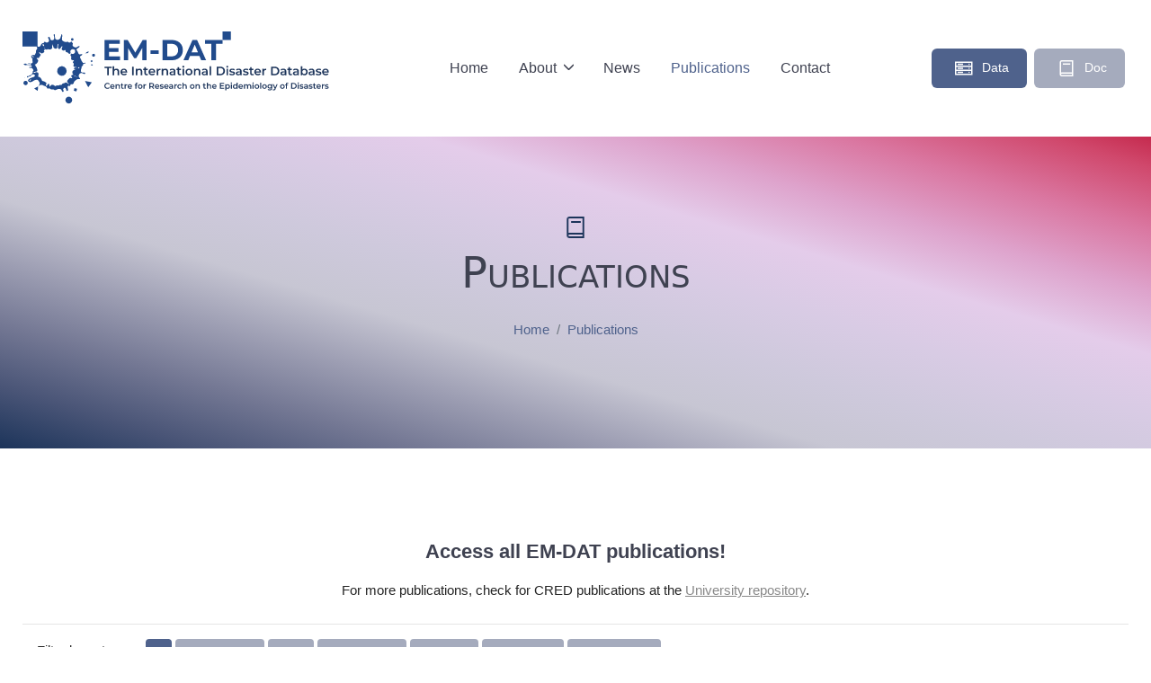

--- FILE ---
content_type: image/svg+xml
request_url: https://www.emdat.be/images/emdat.svg
body_size: 113729
content:
<?xml version="1.0" encoding="UTF-8" standalone="no"?>
<svg
   width="934.20172"
   height="218.29581"
   viewBox="0 0 988.69165 231.02969"
   id="svg8"
   overflow="hidden"
   version="1.1"
   sodipodi:docname="emdat.svg"
   inkscape:version="1.1.1 (3bf5ae0d25, 2021-09-20)"
   xmlns:inkscape="http://www.inkscape.org/namespaces/inkscape"
   xmlns:sodipodi="http://sodipodi.sourceforge.net/DTD/sodipodi-0.dtd"
   xmlns="http://www.w3.org/2000/svg"
   xmlns:svg="http://www.w3.org/2000/svg"
   xmlns:rdf="http://www.w3.org/1999/02/22-rdf-syntax-ns#"
   xmlns:cc="http://creativecommons.org/ns#"
   xmlns:dc="http://purl.org/dc/elements/1.1/">
  <metadata
     id="metadata23">
    <rdf:RDF>
      <cc:Work
         rdf:about="">
        <dc:format>image/svg+xml</dc:format>
        <dc:type
           rdf:resource="http://purl.org/dc/dcmitype/StillImage" />
      </cc:Work>
    </rdf:RDF>
  </metadata>
  <sodipodi:namedview
     id="namedview21"
     pagecolor="#ffffff"
     bordercolor="#666666"
     borderopacity="1.0"
     inkscape:pageshadow="2"
     inkscape:pageopacity="0.0"
     inkscape:pagecheckerboard="0"
     showgrid="false"
     inkscape:zoom="1.28"
     inkscape:cx="510.9375"
     inkscape:cy="286.32813"
     inkscape:window-width="1920"
     inkscape:window-height="1043"
     inkscape:window-x="0"
     inkscape:window-y="0"
     inkscape:window-maximized="1"
     inkscape:current-layer="g868"
     fit-margin-top="0"
     fit-margin-left="0"
     fit-margin-right="0"
     fit-margin-bottom="0">
    <inkscape:grid
       type="xygrid"
       id="grid25567"
       originx="-131.01766"
       originy="-42.116925" />
  </sodipodi:namedview>
  <defs
     id="defs2" />
  <g
     id="layer1"
     transform="translate(664.68269,318.51807)" />
  <text
     id="text827"
     stroke-width="0.264583"
     font-family="arial"
     font-weight="400"
     font-size="10.5833px"
     text-anchor="middle"
     x="709.13953"
     y="386.61938"><tspan
       x="709.13953"
       y="386.61938"
       id="tspan4" /></text>
  <path
     d="M -0.00245405,0 V 47.131214 H 43.963447 c 0.007,0.0035 0.0138,0.0074 0.0209,0.01091 0.0648,0.17802 0.39823,0.639911 0.74132,1.026121 0.343086,0.3862 0.738166,0.969119 0.878626,1.295367 0.14045,0.326247 0.38713,0.897316 0.54831,1.268899 0.16118,0.371591 0.29313,0.903612 0.29313,1.182671 0,0.278877 -0.17525,1.099217 -0.38973,1.822772 -0.29108,0.982996 -0.64176,1.628273 -1.387896,2.554462 -0.54885,0.681549 -0.99817,1.316649 -0.99817,1.411392 0,0.09475 -0.17413,0.28813 -0.38713,0.429327 -0.39619,0.263139 -0.762406,1.445439 -0.765196,2.47156 -7e-4,0.305335 0.059,1.360132 0.13269,2.344239 0.10862,1.450078 0.0742,1.976181 -0.18209,2.775791 -0.42876,1.337926 -0.94581,2.394947 -1.819806,3.718443 -0.55867,0.845877 -1.78982,3.31503 -1.78982,3.589648 0,0.539428 -0.799616,0.662489 -2.998413,0.46152 -2.14772,-0.196339 -3.873519,-0.07605 -4.7738,0.332543 -1.440263,0.653789 -2.362935,1.460245 -2.912725,2.546321 -0.272583,0.538316 -0.56145,0.978742 -0.641947,0.978742 -0.08049,0 -0.146377,0.39009 -0.146377,0.866788 0,0.969489 0.578474,2.76672 1.216165,3.778951 0.402118,0.638435 1.982652,2.067592 2.762463,2.497843 0.203558,0.11233 0.447272,0.420434 0.541463,0.684691 0.143601,0.402678 0.06144,0.645644 -0.508893,1.504664 -0.60179,0.906393 -0.680254,1.157685 -0.680624,2.183622 -3.7e-4,0.758344 0.121209,1.41565 0.3516,1.899748 0.854942,1.796296 0.944508,2.151232 0.943027,3.753777 -7.69e-4,1.068875 -0.09438,1.791682 -0.277579,2.142912 -0.152113,0.291649 -0.276469,0.61346 -0.276469,0.715239 0,0.339381 -1.516134,1.576822 -2.38329,1.94526 -1.837201,0.780923 -2.756172,1.034083 -4.027852,1.108473 -0.922302,0.0542 -1.593672,-0.0154 -2.22063,-0.22948 -2.285954,-0.781095 -4.187924,-0.708559 -5.022326,0.19117 -0.358262,0.38638 -0.42562,0.57755 -0.28313,0.80609 0.102889,0.1647 0.38713,0.40267 0.631585,0.52832 0.597719,0.30756 2.491733,0.27999 3.405336,-0.0491 0.865305,-0.3118 2.849068,-0.35252 3.834471,-0.0788 0.378618,0.1051 0.815712,0.37306 0.971526,0.59531 0.155629,0.22224 0.282946,0.78702 0.282946,1.25522 0,0.81978 -0.0298,0.86604 -0.806644,1.25409 -0.443757,0.22169 -1.058685,0.40304 -1.366613,0.40304 -0.524438,0 -1.210243,-0.17172 -3.471583,-0.86992 -0.84199,-0.26001 -1.006131,-0.25871 -1.810741,0.0144 -1.317943,0.44747 -1.952118,0.369 -2.907359,-0.35899 -0.458004,-0.34901 -1.011866,-0.71282 -1.23097,-0.80887 -0.219285,-0.0959 -0.453007,-0.26278 -0.519811,-0.37085 -0.0668,-0.10807 -0.434873,-0.19652 -0.817562,-0.19652 -0.517776,0 -0.802388,-0.12232 -1.111795,-0.47818 -0.228724,-0.26313 -0.888992,-0.69339 -1.467375,-0.95635 -0.775777,-0.35252 -1.367296,-0.47947 -2.2546051,-0.48502 -1.210021,-0.007 -2.574708,0.38843 -3.160344,0.91619 -0.16068,0.14472 -0.415146,0.26314 -0.56528,0.26314 -0.150133,0 -0.551862,0.28794 -0.893098,0.6401 -0.522126,0.5387 -0.583008,0.68526 -0.383837,0.92526 0.130166,0.15675 0.400584,0.28518 0.60107,0.28518 0.200485,0 0.576122,0.16654 0.834899,0.3701 0.258778,0.20355 0.615966,0.37011 0.793339,0.37011 0.177373,0 0.418292,0.11547 0.535634,0.25703 0.11736,0.14138 0.398308,0.30145 0.6242,0.35531 0.225875,0.0538 0.743671,0.22576 1.150787,0.38231 1.1127751,0.42766 2.3260341,0.36826 3.6992161,-0.18153 0.662675,-0.26519 1.204693,-0.55665 1.204693,-0.64769 0,-0.0908 0.330319,-0.16543 0.734103,-0.16543 0.693762,0 1.016309,0.10417 2.92568,0.94616 0.61789,0.27259 1.235595,0.3492 2.815943,0.3492 1.522983,0 2.187507,0.0779 2.683633,0.3144 0.563299,0.26871 0.780551,0.28221 1.489486,0.0925 1.167867,-0.31236 2.431035,-0.2748 3.48639,0.10382 0.678958,0.24353 0.989661,0.48428 1.249104,0.96783 0.189863,0.354 0.343643,0.85328 0.342162,1.1092 -0.0048,0.80479 -0.465777,1.83942 -1.122158,2.51782 -0.632879,0.65398 -0.632879,0.65379 -2.205826,0.55943 -0.865121,-0.0518 -1.989314,-0.14362 -2.498209,-0.20413 -0.738728,-0.0879 -1.046471,-0.0344 -1.526682,0.26518 -0.820893,0.51222 -0.824965,1.25207 -0.01054,1.92677 0.576994,0.478 0.652309,0.48946 3.192155,0.49021 2.281513,6.9e-4 2.726379,0.0527 3.619072,0.42136 1.309432,0.54071 1.978581,0.97522 2.754505,1.78908 0.80831,0.84791 2.544288,3.37518 2.894962,4.21475 0.327728,0.78426 0.344752,1.88644 0.03516,2.28133 -0.123985,0.15805 -0.628253,0.56257 -1.120492,0.8988 -0.894914,0.61142 -0.895099,0.61161 -0.800908,1.56314 0.05181,0.52352 0.153039,1.23042 0.22484,1.57128 0.07458,0.35364 0.03367,0.94895 -0.09512,1.3879 -0.347713,1.18527 -1.540561,3.53524 -2.119405,4.17478 -0.161182,0.17802 -0.293125,0.39343 -0.293125,0.47856 0,0.21058 -2.928825,3.05743 -3.61352,3.51248 -0.801461,0.5322 -2.510791,1.20597 -3.063172,1.20671 -0.68747,0.002 -2.140318,0.78703 -3.020429,1.63366 -0.417107,0.40119 -0.940067,0.82235 -1.162498,0.93618 -0.511301,0.26165 -1.216166,0.26314 -2.079991,0.004 -1.295923,-0.38824 -2.975829,0.45781 -3.282091,1.65288 -0.137308,0.53555 0.408596,1.61829 1.061092,2.1046 0.469848,0.34994 0.488909,0.34957 1.442113,-0.0128 0.636581,-0.24186 1.406954,-0.7824 2.257085,-1.58443 1.290741,-1.21745 1.290557,-1.21726 2.500431,-1.21726 1.366427,0 2.803728,-0.29923 3.239159,-0.67416 0.160625,-0.13822 0.3751,-0.25111 0.476694,-0.25111 0.149708,0 1.298884,-1.15898 3.266362,-3.293 0.531285,-0.57645 1.855151,-1.51837 2.135321,-1.51985 0.168397,-6.8e-4 0.555897,-0.16635 0.861233,-0.36861 0.483728,-0.32033 0.871412,-0.3677 3.01099,-0.369 2.331105,-0.002 2.492842,0.0229 3.177347,0.47596 0.79517,0.5261 1.676396,1.67342 1.676396,2.18194 0,0.17932 0.0903,0.49466 0.20059,0.7008 0.14786,0.2761 0.13564,0.59679 -0.0463,1.21986 -0.17284,0.59199 -0.563676,1.16788 -1.304436,1.92141 -0.5818,0.59162 -1.289624,1.13344 -1.572939,1.20376 -0.283315,0.0705 -0.788324,0.28109 -1.122158,0.46783 -0.33402,0.1867 -0.810344,0.33974 -1.058684,0.33974 -0.248341,0 -0.747984,0.16654 -1.110315,0.37011 -0.362518,0.20356 -0.926928,0.37232 -1.254472,0.37583 -0.327727,0.004 -0.75779,0.12825 -0.955241,0.27759 -0.197635,0.14952 -0.559599,0.27184 -0.804237,0.27184 -0.244825,0 -0.666005,0.11455 -0.936181,0.25481 -0.868266,0.4506 -2.522081,1.04056 -2.917723,1.04056 -0.21133,0 -0.535171,0.16654 -0.719298,0.37011 -0.184313,0.20355 -0.467628,0.37194 -0.62992,0.37397 -0.162475,0.003 -0.503528,0.16712 -0.757974,0.36623 -0.254449,0.19893 -0.566077,0.36364 -0.692837,0.36567 -0.292198,0.006 -3.047815,2.09386 -3.973633,3.01155 -0.38491,0.38156 -0.700053,0.84735 -0.700053,1.03518 0,0.18763 -0.166547,0.49224 -0.370105,0.67655 -0.315701,0.28571 -0.370106,0.56995 -0.370106,1.93472 0,1.59978 0,1.59978 0.981334,2.61275 0.664338,0.68599 1.246883,1.09682 1.804262,1.27298 0.452639,0.14304 0.906202,0.31681 1.007981,0.38639 0.10178,0.0694 0.661008,0.27332 1.242998,0.45283 0.734659,0.22667 1.35699,0.29293 2.035947,0.21688 1.916959,-0.21466 3.218065,-0.56331 4.678313,-1.25372 0.407115,-0.19264 0.806088,-0.34995 0.886586,-0.34958 0.152854,5.5e-4 1.265944,-0.74317 1.426569,-0.95321 0.05089,-0.0665 0.633804,-0.40192 1.295368,-0.74556 0.661562,-0.34347 1.535935,-0.83885 1.94305,-1.10089 0.407117,-0.26203 0.920082,-0.53388 1.139924,-0.60365 0.219843,-0.0695 0.500754,-0.24814 0.624184,-0.39674 0.12343,-0.14879 0.38823,-0.27037 0.58883,-0.27037 0.20042,0 0.57644,-0.16653 0.83515,-0.37009 0.25888,-0.20357 0.604746,-0.3716 0.769266,-0.37307 0.16432,-0.002 0.67358,-0.13934 1.13158,-0.30645 1.256326,-0.45838 2.677896,-0.66157 4.626312,-0.66137 2.125886,1.7e-4 2.993966,0.15396 3.493246,0.61898 0.20763,0.19339 0.46652,0.3518 0.57495,0.3518 0.10863,0 0.28258,0.18727 0.38713,0.41637 0.43247,0.94765 2.39811,3.90422 3.17384,4.77416 0.63215,0.70875 0.88327,1.22339 0.88327,1.81 0,0.29387 0.1645,0.67804 0.3701,0.8642 0.32828,0.29701 0.36956,0.56681 0.36603,2.38792 -0.003,1.75262 -0.0572,2.12107 -0.36603,2.51597 -0.19911,0.25444 -0.36363,0.63676 -0.36585,0.85012 -0.002,0.21318 -0.17081,0.53851 -0.37436,0.72283 -0.20356,0.18412 -0.37011,0.40766 -0.37011,0.49686 0,0.0892 -0.33308,0.46818 -0.74022,0.84254 -0.89805,0.8257 -0.99169,1.5165 -0.25869,1.90863 0.41525,0.22243 0.51038,0.2204 0.69394,-0.0149 0.11696,-0.14989 0.46227,-0.39453 0.7676,-0.54349 0.30534,-0.14897 0.80166,-0.44043 1.10273,-0.64769 0.30109,-0.20727 0.92564,-0.57607 1.3879,-0.81979 0.72855,-0.38416 1.16065,-0.45411 3.24601,-0.52517 1.93954,-0.0659 2.56706,-0.022 3.23843,0.22705 0.458,0.16989 1.04091,0.35587 1.29537,0.41304 0.25444,0.0573 0.75409,0.3307 1.11032,0.60771 0.35622,0.27685 0.85586,0.56646 1.11031,0.64288 0.25445,0.0766 0.58754,0.24038 0.74021,0.364 0.45264,0.36677 3.18995,1.21191 3.92516,1.21191 0.94524,0 2.32001,0.81978 4.40222,2.6257 2.13273,1.84979 2.03558,1.72414 2.03558,2.63478 0,0.9656 0.36233,1.48653 1.62864,2.34387 0.65453,0.44229 0.98856,0.53851 1.88162,0.53851 0.67452,0 1.41233,-0.14064 1.94879,-0.37011 0.49614,-0.21281 1.27465,-0.37065 1.83038,-0.37065 0.72522,0 1.27001,0.15229 2.18121,0.61123 0.66786,0.33493 1.46765,0.81422 1.77706,1.06404 1.16379,0.93637 1.41953,1.10107 1.72118,1.10107 0.17043,0 0.41155,0.12213 0.53591,0.27203 0.38954,0.47002 1.40807,0.51999 3.77823,0.18875 2.17678,-0.30349 2.34074,-0.30349 3.28358,0.004 0.54571,0.17765 1.11698,0.42932 1.26964,0.55885 0.15267,0.12955 0.79592,0.49781 1.42917,0.81794 0.633237,0.32014 1.200057,0.66064 1.259827,0.75872 0.19302,0.31089 2.07148,0.1943 2.90421,-0.1832 0.43524,-0.19616 1.17139,-0.52925 1.63605,-0.7402 0.46467,-0.20912 0.98039,-0.38122 1.14585,-0.38122 0.16543,0 0.3453,-0.0739 0.40007,-0.161 0.0957,-0.15544 1.25761,-0.74206 2.77135,-1.39714 0.63454,-0.27573 1.42544,-0.47744 3.0726,-0.78462 0.25446,-0.0481 1.092,-0.13325 1.86107,-0.18876 1.0796,-0.0797 1.74172,-0.0149 2.90698,0.28684 0.82977,0.21651 1.90789,0.64397 2.3955,0.95302 0.85328,0.53851 2.64423,2.58889 2.64423,3.02746 0,0.11658 0.16653,0.52184 0.37009,0.90305 0.20356,0.37935 0.37233,0.83644 0.37436,1.01409 0.003,0.17949 0.16673,0.53295 0.36585,0.78831 0.19894,0.25353 0.36789,0.58662 0.37474,0.74022 0.007,0.15174 0.40433,0.58661 0.88307,0.96412 1.02426,0.80683 1.80629,0.89566 2.75118,0.31274 0.62195,-0.38491 1.35753,-1.53409 1.35753,-2.12071 0,-0.16654 -0.1112,-0.56625 -0.24722,-0.88639 -1.28742,-3.03856 -1.53335,-5.45906 -0.67415,-6.63598 0.20134,-0.27574 0.36622,-0.57366 0.36622,-0.66065 0,-0.27147 0.98429,-1.09402 1.79704,-1.50132 0.51427,-0.25778 1.13049,-0.39083 1.81333,-0.39083 1.1179,0 1.80907,0.27203 2.42623,0.95413 0.59308,0.65564 1.7356,2.34627 1.7356,2.56834 0,0.10917 0.16655,0.54035 0.37011,0.96228 0.20357,0.42191 0.37196,1.02149 0.37473,1.33238 0.007,0.86418 0.78573,2.96453 1.29796,3.50488 0.34142,0.359 0.64083,0.47929 1.19562,0.48115 0.66415,0.002 0.87808,-0.12954 2.08184,-1.28057 1.34163,-1.28242 1.34163,-1.28242 1.34163,-2.45935 0,-0.64769 -0.0769,-1.2565 -0.17062,-1.35273 -0.0938,-0.0981 -0.21262,-0.75873 -0.26388,-1.47117 -0.13508,-1.87865 -0.28979,-2.67715 -0.69025,-3.56096 -0.25093,-0.55349 -0.35234,-1.18008 -0.34476,-2.12811 0.0134,-1.68157 0.52611,-2.87311 1.52983,-3.5543 0.58755,-0.39879 0.90455,-0.47263 2.02985,-0.47207 1.00594,5.5e-4 1.4819,0.0915 1.93898,0.3701 0.33328,0.20319 0.87493,0.36937 1.20358,0.36937 1.09847,0 2.01319,-1.44841 1.94139,-3.07354 -0.0193,-0.43358 0.0916,-0.95061 0.25722,-1.20284 0.15989,-0.24334 0.64287,-0.62973 1.07349,-0.85882 0.70062,-0.3727 1.04555,-0.41637 3.28468,-0.41637 2.24432,0 2.58036,-0.0427 3.26691,-0.41637 0.94599,-0.51463 1.7593,-1.33941 2.08554,-2.11534 0.13602,-0.32384 0.33181,-0.64103 0.43507,-0.70486 0.10345,-0.0638 0.188,-0.40027 0.188,-0.74781 0,-0.34751 0.17654,-1.02963 0.39251,-1.51576 0.21595,-0.48631 0.55274,-1.24762 0.74853,-1.6923 0.41858,-0.95098 1.84183,-2.66474 2.70565,-3.25822 0.33438,-0.22983 1.28224,-1.03259 2.10609,-1.78408 0.82385,-0.75151 1.59089,-1.39937 1.70488,-1.43954 0.11381,-0.0404 0.53665,-0.33179 0.93933,-0.64769 0.86679,-0.68006 1.94564,-1.20337 2.9688,-1.44006 1.86385,-0.4308 2.65771,-0.52666 3.53487,-0.42599 0.51907,0.0596 1.54388,0.11399 2.2767,0.12103 1.13808,0.0107 1.399,-0.0488 1.77651,-0.40342 0.5385,-0.5063 0.7254,-1.24929 0.47743,-1.9029 -0.10363,-0.26813 -0.84939,-1.20228 -1.66176,-2.07573 -1.29223,-1.39215 -1.52411,-1.75004 -1.88088,-2.90255 -0.33477,-1.082 -0.39102,-1.61329 -0.3183,-3.00321 0.0485,-0.92861 0.17673,-1.85331 0.2848,-2.05465 0.10788,-0.20151 0.52684,-1.07404 0.93063,-1.93916 0.8394,-1.79982 1.72025,-2.89422 2.74914,-3.41552 0.39231,-0.1993 0.92155,-0.50056 1.17508,-0.66934 0.57552,-0.38156 1.3731,-0.55163 3.12185,-0.6671 0.85123,-0.0563 1.4397,-0.0147 1.56368,0.11048 0.11103,0.11028 0.41266,0.20004 0.67359,0.19986 0.37196,-3.7e-4 3.1718,1.25206 5.41833,2.42381 0.17766,0.0921 0.89381,0.16728 1.59147,0.16728 1.01222,0 1.39714,-0.0848 1.88751,-0.41636 0.70322,-0.47522 0.98079,-1.24393 0.71062,-1.96045 -0.21282,-0.56015 -0.87715,-1.32424 -1.15102,-1.32424 -0.10178,0 -0.34421,-0.14434 -0.53851,-0.32087 -0.21096,-0.1906 -0.85679,-0.38139 -1.58776,-0.46949 -1.35088,-0.16265 -1.2491,-0.16192 -4.27286,-0.0228 -1.93194,0.0889 -2.18916,0.0611 -2.96084,-0.31958 -0.99003,-0.48724 -2.79058,-2.14661 -2.79058,-2.57112 0,-0.16137 -0.0889,-0.38249 -0.19802,-0.49169 -0.12582,-0.12582 -0.16654,-0.8318 -0.11103,-1.93361 0.0981,-1.97784 0.32755,-3.40996 0.63473,-3.97327 0.33125,-0.6066 0.76243,-1.87364 1.25281,-3.68402 0.31459,-1.16285 0.45339,-2.15603 0.45522,-3.29189 0.002,-1.38919 0.063,-1.711 0.41823,-2.20398 0.74205,-1.02649 1.18433,-1.43452 1.86533,-1.71895 0.89381,-0.3738 1.70433,-1.19488 1.9375,-1.9636 0.3664,-1.20783 0.59216,-2.39809 0.59216,-3.11442 0,-0.62677 0.11474,-0.82127 0.8605,-1.47764 0.63288,-0.55775 1.01779,-0.75613 1.46746,-0.75613 0.33495,0 0.82904,-0.0833 1.09551,-0.18505 0.3331,-0.12621 0.60513,-0.12195 0.85679,0.0129 0.28869,0.15396 0.59773,0.10362 1.39345,-0.22576 0.69395,-0.28797 1.11032,-0.593295 1.29538,-0.951732 0.22205,-0.430257 0.22946,-0.584959 0.037,-0.838116 -0.681,-0.900828 -1.42305,-1.162129 -2.19657,-0.77314 -0.20171,0.101779 -0.53296,0.268322 -0.73467,0.370101 -0.20171,0.101779 -0.56441,0.18505 -0.80498,0.18505 -0.24056,0 -0.7069,0.09401 -1.03629,0.208563 -0.40156,0.140438 -0.72726,0.149326 -0.99928,0.02721 -0.22022,-0.09974 -0.79203,-0.35734 -1.27132,-0.572181 -0.47928,-0.214851 -1.01592,-0.6227 -1.19543,-0.906196 -0.17766,-0.283514 -0.76426,-1.109391 -1.30277,-1.835355 -0.53851,-0.725779 -0.98078,-1.413623 -0.98078,-1.528357 0,-0.114919 -0.29053,-0.623442 -0.64769,-1.130295 -0.35529,-0.506862 -0.64767,-1.00743 -0.64767,-1.112908 0,-0.105296 -0.29054,-0.770369 -0.64769,-1.477823 -0.3553,-0.707281 -0.64768,-1.400298 -0.64768,-1.539649 0,-0.139525 -0.16656,-0.404144 -0.37011,-0.588463 -0.20356,-0.184122 -0.3701,-0.49594 -0.3701,-0.693207 0,-0.197076 -0.1647,-0.570335 -0.37011,-0.829032 -0.20355,-0.258888 -0.3701,-0.59198 -0.3701,-0.74021 0,-0.14841 -0.16656,-0.481511 -0.37011,-0.740208 -0.20355,-0.258887 -0.37011,-0.609192 -0.37011,-0.778513 0,-0.169512 -0.0739,-0.387326 -0.16469,-0.484098 -0.0925,-0.0966 -0.38305,-0.723745 -0.64768,-1.393262 -0.59958,-1.515024 -0.62918,-2.82427 -0.0907,-4.020452 0.21467,-0.477992 0.52741,-1.023709 0.69395,-1.213018 0.53665,-0.610117 2.17807,-1.599037 2.6518,-1.599037 0.25352,0 0.61253,-0.166551 0.79574,-0.370107 0.18504,-0.203557 0.44042,-0.370102 0.56995,-0.370102 0.12769,0 0.57181,-0.38639 0.98818,-0.858647 0.78277,-0.8901 0.95117,-1.575536 0.56441,-2.299462 -0.35715,-0.666373 -2.37607,-1.215425 -2.67771,-0.727997 -0.0629,0.101778 -0.42192,0.185056 -0.79942,0.185056 -0.37751,0 -0.9956,0.166545 -1.37679,0.370102 -0.54035,0.290165 -1.0437,0.370107 -2.32797,0.370107 -1.06035,0 -1.82646,-0.09456 -2.17436,-0.26814 -1.03944,-0.518887 -2.66568,-2.60221 -2.66568,-3.414773 0,-0.18191 -0.16655,-0.48151 -0.37011,-0.66582 -0.20356,-0.184126 -0.3701,-0.528139 -0.3701,-0.764086 0,-0.235939 -0.15675,-0.784802 -0.34883,-1.220047 -0.19191,-0.435424 -0.48965,-1.124751 -0.66137,-1.531865 -0.17174,-0.407114 -0.5287,-1.073304 -0.79295,-1.480417 -1.2121,-1.866625 -2.00468,-3.006176 -2.46288,-3.540981 -0.68191,-0.79591 -0.85975,-2.050012 -0.42284,-2.977676 0.67027,-1.423241 1.95397,-2.505987 6.26182,-5.280657 1.42859,-0.920083 2.49542,-1.865333 2.50468,-2.219892 0.004,-0.126209 0.12769,-0.391572 0.27757,-0.589024 0.39231,-0.518515 0.33495,-1.05665 -0.17024,-1.60126 -0.38491,-0.414332 -0.57737,-0.471509 -1.48432,-0.439867 -0.66285,0.02329 -1.16415,0.146744 -1.37715,0.339389 -0.18413,0.166725 -0.453,0.308294 -0.59772,0.315323 -0.1447,0.007 -0.67952,0.256299 -1.1884,0.554423 -0.5089,0.298118 -1.05017,0.589947 -1.20285,0.648789 -0.15266,0.05868 -0.44412,0.199486 -0.64768,0.312553 -0.20356,0.113066 -0.59031,0.316813 -0.85957,0.452827 -0.26906,0.136196 -0.59162,0.370659 -0.71671,0.521292 -0.12491,0.150444 -0.30774,0.273505 -0.40656,0.273505 -0.0986,0 -0.39101,0.166551 -0.64989,0.370108 -0.39177,0.308112 -0.75058,0.370101 -2.14403,0.370101 -1.54501,0 -2.50338,-0.166915 -3.3167,-0.577917 -0.17672,-0.0892 -0.43617,-0.162292 -0.57662,-0.162292 -0.14027,0 -0.46689,-0.166543 -0.72558,-0.370101 -0.2589,-0.203556 -0.58238,-0.371959 -0.71894,-0.373996 -0.13676,-0.002 -0.45652,-0.167096 -0.71097,-0.366219 -0.25445,-0.198926 -0.58754,-0.368988 -0.74021,-0.37806 -0.53591,-0.03161 -1.93342,-1.224676 -2.71138,-2.314633 -0.43229,-0.605495 -0.79036,-1.282973 -0.79517,-1.505218 -0.005,-0.222434 -0.0846,-0.601977 -0.17637,-0.843651 -0.18968,-0.498535 0.1251,-1.939537 0.6414,-2.93808 0.1771,-0.342163 0.36141,-1.174343 0.40952,-1.849045 0.0766,-1.070898 0.0324,-1.306285 -0.34808,-1.852004 -0.64731,-0.928779 -1.31906,-1.643082 -1.54501,-1.643082 -0.10991,0 -0.62955,-0.375841 -1.15472,-0.835142 -0.98412,-0.860864 -1.23912,-1.371238 -1.45563,-2.91217 -0.0679,-0.483357 -0.19967,-0.879 -0.29239,-0.879 -0.0927,0 -0.24445,0.200043 -0.33753,0.444681 -0.0929,0.244456 -0.2574,0.499457 -0.36547,0.566261 -0.10789,0.0668 -0.19653,0.254261 -0.19653,0.416738 0,0.490019 -0.89325,1.505957 -2.09018,2.376814 -1.10865,0.806644 -1.15693,0.821818 -2.57906,0.821818 -1.16694,0 -1.62217,-0.08735 -2.33426,-0.448198 -0.4865,-0.246489 -0.99539,-0.581804 -1.13085,-0.745205 -0.13565,-0.163401 -0.62789,-0.554048 -1.09366,-0.868451 -0.74909,-0.505563 -1.00261,-0.572923 -2.19213,-0.58051 -1.01076,-0.0065 -1.43083,0.06883 -1.68972,0.303301 -0.28868,0.261109 -0.77166,0.312739 -2.97417,0.315515 -2.00411,0.0028 -2.7656,-0.06421 -3.20158,-0.281651 -0.31458,-0.156924 -0.72948,-0.285536 -0.9223,-0.285536 -0.19284,0 -0.69562,-0.166547 -1.1168,-0.370105 -0.42137,-0.203557 -0.86401,-0.370105 -0.98393,-0.370105 -0.11971,0 -0.42932,-0.166547 -0.6882,-0.370105 -0.25871,-0.203557 -0.55479,-0.370105 -0.65805,-0.370105 -0.17339,0 -1.39493,-0.788137 -3.30928,-2.13495 -0.42877,-0.301635 -0.78222,-0.625107 -0.78649,-0.718928 -0.004,-0.09364 -0.1299,-0.306077 -0.28017,-0.471884 -0.15007,-0.165992 -0.3553,-0.882701 -0.45597,-1.592932 -0.17745,-1.250955 -0.0899,-2.950477 0.35235,-6.832136 0.35659,-3.130349 0.43431,-3.622218 0.58809,-3.717335 0.223,-0.137865 0.19875,-3.360554 -0.0265,-3.499712 -0.10178,-0.06292 -0.18506,-0.33835 -0.18506,-0.612228 -1.8e-4,-0.702367 -0.6277,-2.2714082 -1.02426,-2.5614589 -0.24576,-0.1797228 -0.39786,-0.189642 -0.57977,-0.038676 -0.13565,0.1125113 -0.24649,0.2832775 -0.24649,0.3798564 0,0.096599 -0.12491,0.3005812 -0.27758,0.4532496 -0.15266,0.1526675 -0.27758,0.4518801 -0.27758,0.6646729 0,0.462204 -0.48706,2.202752 -0.86383,3.086563 -0.49835,1.169346 -1.17157,3.315955 -1.17582,3.749533 -0.003,0.236497 -0.1671,0.638247 -0.36603,0.892693 -0.19912,0.254447 -0.36364,0.736879 -0.36585,1.071639 -0.0111,1.664362 -2.86497,5.237355 -4.81561,6.029749 -0.45801,0.186164 -1.1242,0.468924 -1.48042,0.628624 -0.35622,0.1597 -1.10569,0.368254 -1.66548,0.463372 -1.40694,0.239087 -3.51894,0.312923 -3.87128,0.135828 -0.16081,-0.08087 -0.50057,-0.240199 -0.75501,-0.35419 -1.696,-0.760011 -2.6072,-1.48079 -3.45826,-2.734891 -0.70691,-1.041846 -0.84995,-1.405103 -1.00353,-2.550763 -0.0826,-0.61382 -0.24205,-1.574428 -0.3542,-2.13421 -0.11233,-0.559784 -0.23316,-2.420116 -0.26905,-4.134073 -0.0395,-1.893271 -0.15527,-3.345601 -0.29517,-3.700994 -0.34272,-0.8703207 -1.07422,-1.7882358 -1.57739,-1.9795432 -0.551817,-0.2098488 -1.339417,0.062313 -1.483567,0.5128727 -0.0576,0.1796304 -0.20042,0.525124 -0.31735,0.7676719 -0.2589,0.5367076 -0.22207,2.7735666 0.0502,3.0457786 0.10788,0.107887 0.19596,0.360852 0.19596,0.562745 0,0.386575 0.58865,2.208231 1.03296,3.195856 0.38122,0.84717 0.35956,4.793229 -0.0321,5.843587 -0.57755,1.548704 -1.61663,3.442161 -1.99949,3.643497 -0.21394,0.112513 -0.80554,0.450789 -1.31444,0.751499 -0.66267,0.391387 -1.17175,0.54831 -1.79334,0.552567 -0.47745,0.0033 -0.91768,0.08642 -0.97819,0.184312 -0.0703,0.113992 -0.27813,0.113992 -0.57792,0 -0.25742,-0.09789 -0.82627,-0.178205 -1.26392,-0.178205 -0.51556,0 -0.96153,-0.130277 -1.26632,-0.370105 -0.25888,-0.203558 -0.55109,-0.370106 -0.6499,-0.370106 -0.0988,0 -0.55553,-0.439684 -1.01465,-0.976891 -0.8629,-1.010201 -1.68879,-2.922718 -1.99005,-4.608546 -0.0851,-0.476696 -0.25482,-1.059612 -0.37696,-1.295368 -1.06387,-2.054268 -1.99709,-2.741922 -3.72234,-2.741922 -0.99225,0 -1.0163,0.01313 -1.41399,0.757974 -0.28406,0.53221 -0.40434,1.081261 -0.40434,1.845529 0,1.143995 0.10715,1.44859 1.6231,4.613542 0.8581,1.791493 1.11144,2.66309 1.27891,4.402585 0.11825,1.229303 -0.21892,1.988758 -1.40215,3.157548 -1.30333,1.287597 -2.51598,2.091464 -3.86687,2.563903 -1.51206,0.528694 -2.98879,0.546831 -4.08375,0.04997 -0.44375,-0.201337 -0.91359,-0.366219 -1.04424,-0.366219 -0.13065,0 -0.28554,-0.124911 -0.34402,-0.277579 -0.0586,-0.152668 -0.21781,-0.277578 -0.35382,-0.277578 -0.1362,0 -0.5237,-0.203743 -0.86142,-0.452823 -0.86142,-0.635656 -1.50448,-0.730958 -2.54448,-0.378063 -1.09052,0.370105 -1.48319,0.706531 -1.63623,1.403068 -0.0645,0.293678 -0.19394,0.58162 -0.28794,0.639727 -0.094,0.05811 -0.17099,0.33365 -0.17099,0.612708 0,0.278874 -0.0998,0.607157 -0.22188,0.729292 -0.12492,0.124911 -0.72337,0.221878 -1.36699,0.221878 -0.65545,0 -1.37106,0.118248 -1.67454,0.276468 -0.29146,0.152114 -0.6921,0.277024 -0.8901,0.277579 -0.35883,0.0011 -1.59221,0.75816 -2.13218,1.308505 -0.47633,0.485394 -1.75338,2.083137 -2.13533,2.671233 -0.4567,0.703384 -1.20174,2.14735 -1.20174,2.329071 0,0.348083 -1.91844,2.942145 -2.7595,3.731396 -0.93674,0.879 -0.93655,0.879 -3.17661,0.879 -1.95989,0 -2.2991,-0.04623 -2.71085,-0.370108 -0.2587,-0.203557 -0.58032,-0.370099 -0.71449,-0.370099 -0.13416,0 -0.45597,-0.0966 -0.71522,-0.214664 -0.0274,-0.01238 -0.0846,-0.02385 -0.1584,-0.03868 V 0 Z M 156.45154,20.813055 c -2.20064,0 -3.98455,1.784091 -3.98436,3.984735 0,2.200458 1.78391,3.984365 3.98436,3.984365 2.20046,0 3.98436,-1.783907 3.98436,-3.984365 2e-4,-2.200644 -1.78371,-3.984735 -3.98436,-3.984735 z m -44.7788,17.940652 c 0.151,-0.01702 0.28165,0.09067 0.55091,0.359928 0.42062,0.420808 0.47021,0.615854 0.46298,1.821285 -0.004,0.74243 -0.13507,1.683054 -0.29014,2.090167 -0.15527,0.407113 -0.36456,1.073303 -0.46523,1.480423 -0.10067,0.407114 -0.26148,0.819222 -0.35752,0.915825 -0.0959,0.09678 -0.1745,1.280748 -0.1745,2.630886 0,1.685645 0.0809,2.645511 0.25796,3.062807 1.0374,2.443061 1.38734,2.887558 2.82685,3.591866 0.71246,0.348642 1.14992,0.452826 1.55852,0.371219 0.81775,-0.163592 1.87476,-0.694321 2.24948,-1.129564 0.17784,-0.206515 0.82424,-1.124934 1.43676,-2.04094 0.61234,-0.916013 1.23745,-1.828136 1.38862,-2.026881 0.15119,-0.198934 0.27463,-0.475404 0.27463,-0.614558 0,-0.138974 0.26776,-0.642502 0.59531,-1.11883 1.29796,-1.888649 2.33869,-2.354422 3.09926,-1.387521 0.23389,0.297194 0.33957,0.612518 0.26352,0.786469 -0.0699,0.159514 -0.18025,0.706531 -0.2452,1.215423 -0.0648,0.5089 -0.26073,1.208766 -0.43506,1.555184 -0.17432,0.346419 -0.317,0.73392 -0.317,0.861235 0,0.219104 -0.1114,0.475957 -1.08033,2.487472 -0.22058,0.458009 -0.40044,0.957648 -0.39971,1.110317 7.1e-4,0.152667 0.16729,0.550164 0.37047,0.883259 0.20319,0.333277 0.36937,0.690241 0.36937,0.792943 0,0.102891 0.5744,0.761311 1.27611,1.463212 1.00559,1.00539 1.47894,1.336079 2.23229,1.559807 0.73855,0.219476 1.24948,0.247235 2.24524,0.122321 0.75428,-0.09474 1.669,-0.360855 2.20546,-0.641207 0.50408,-0.2637 1.04426,-0.479286 1.20026,-0.479286 0.15599,0 0.44837,-0.103074 0.6499,-0.228722 0.29959,-0.187275 0.45893,-0.173769 0.8764,0.07476 0.80018,0.476139 1.33627,1.566284 1.33979,2.723419 0.004,1.444335 0.33698,2.351087 1.12234,3.060577 0.5596,0.50557 0.89546,0.644543 1.81944,0.751686 0.62325,0.07235 1.17934,0.206522 1.23596,0.298306 0.0568,0.0916 0.32755,0.167285 0.60142,0.167656 0.70172,0.0014 1.92048,0.864381 3.44569,2.440289 1.6414,1.696376 2.61793,2.370335 3.43456,2.370335 0.76094,0 3.02524,-1.136775 3.62852,-1.821653 0.45208,-0.51334 0.5681,-1.125865 0.27036,-1.426205 -0.37845,-0.381391 -0.63603,-1.933609 -0.62788,-3.784134 0.005,-1.068679 0.0742,-2.231731 0.15469,-2.584627 0.2861,-1.255583 2.16974,-3.507115 3.5062,-4.1907 1.40676,-0.719666 4.40832,-1.095139 5.23143,-0.654719 0.21872,0.117144 0.60641,0.212998 0.8616,0.212998 0.25519,0 0.51593,0.08402 0.5794,0.186533 0.0632,0.102521 0.46375,0.367142 0.88974,0.587913 0.49631,0.257404 1.27352,0.439685 2.16251,0.507597 1.36495,0.104003 1.38919,0.114921 1.44934,0.64176 0.0377,0.331248 -0.0859,0.734661 -0.32385,1.056467 -0.2117,0.286459 -0.38528,0.611602 -0.38528,0.722633 0,0.110844 0.13361,0.459668 0.29665,0.775179 0.21559,0.416739 0.29941,1.114388 0.30663,2.550209 0.007,1.559438 -0.0605,2.110525 -0.32311,2.609611 -0.1832,0.347901 -0.42525,0.809422 -0.53795,1.02575 -0.62455,1.198954 -2.67937,2.850733 -4.27026,3.432168 -1.29703,0.473732 -4.04064,0.471325 -4.82081,-0.0042 -0.65083,-0.396754 -1.76095,-0.639541 -2.18324,-0.477438 -0.29368,0.112696 -0.67563,0.663971 -1.64641,2.376075 -0.40916,0.721703 -0.51537,1.1427 -0.51537,2.047235 0,0.826999 0.12323,1.394186 0.45041,2.072035 0.2476,0.513334 0.7056,1.188406 1.01779,1.500588 0.31199,0.312182 0.56737,0.714113 0.56737,0.892694 0,0.178756 0.0992,0.598642 0.22003,0.932848 0.16562,0.458191 0.16766,0.712267 0.008,1.030926 -0.40879,0.819965 -0.6116,4.568025 -0.31792,5.880413 0.25481,1.14011 1.74559,2.962317 2.42326,2.962317 0.22612,0 0.79961,0.166546 1.27446,0.370104 0.95228,0.408237 1.94305,0.481322 2.25781,0.166555 0.14823,-0.148048 0.3975,-0.137688 0.91583,0.0383 0.96523,0.327912 1.26206,0.60309 1.50541,1.395852 0.16469,0.536831 0.15211,0.779625 -0.0622,1.193956 -0.14785,0.285909 -0.48724,0.669144 -0.7539,0.851798 -0.884,0.605493 -2.27578,1.938797 -2.38588,2.285756 -0.0596,0.187836 -0.0144,0.690621 0.10047,1.117535 0.15064,0.558865 0.59366,1.179717 1.58276,2.218049 1.37365,1.441928 1.37347,1.442108 1.37347,2.674928 0,0.67804 -0.11807,1.49504 -0.26241,1.81592 -0.59995,1.33368 -1.03297,2.88238 -1.03297,3.69439 0,0.69525 0.12806,1.04481 0.64843,1.76893 0.51092,0.71132 0.94635,1.04757 2.05389,1.58775 1.31981,0.64342 1.48634,0.67969 2.72897,0.59161 1.7369,-0.12307 3.46751,-0.12935 3.85057,-0.0138 0.42174,0.12733 0.56459,0.58608 0.3231,1.03741 -0.18115,0.33865 -0.32513,0.36585 -1.43342,0.27166 -0.67747,-0.0573 -1.70691,-0.15951 -2.28742,-0.22688 -0.58051,-0.0675 -1.26168,-0.071 -1.51337,-0.008 -0.25703,0.0644 -0.58217,0.36437 -0.74169,0.68377 -0.22668,0.45449 -0.23889,0.64083 -0.0615,0.92526 0.12232,0.19579 0.28553,0.35604 0.36288,0.35604 0.0774,0 0.14063,0.12102 0.14063,0.26888 0,0.14785 -0.29311,0.40805 -0.65137,0.57792 -1.00687,0.47781 -1.3842,1.14659 -1.3842,2.4538 0,1.03037 0.0427,1.14603 0.56053,1.51465 0.3083,0.21967 0.84958,0.47891 1.20284,0.57663 0.35326,0.0975 0.64232,0.25648 0.64232,0.35345 0,0.097 0.36788,0.17635 0.81756,0.17635 1.05591,0 1.40306,0.14231 1.40306,0.57496 0,0.26795 -0.14155,0.35511 -0.60141,0.37009 -0.96579,0.0317 -1.66529,-0.0321 -2.37608,-0.21613 -1.36717,-0.35381 -3.42013,0.33569 -4.71624,1.58424 -0.77575,0.74724 -1.60773,1.97784 -1.95508,2.89181 -0.44635,1.17453 -0.57422,3.38035 -0.26407,4.54933 0.26592,1.00261 1.10883,2.69565 1.50633,3.02562 0.14545,0.12047 0.26425,0.31439 0.26425,0.43115 0,0.1166 0.33716,0.61994 0.74928,1.11865 0.45689,0.55294 0.72744,1.05683 0.69394,1.29204 -0.0452,0.31606 -0.17209,0.37825 -0.70302,0.34586 -0.35621,-0.0218 -1.00131,-0.0951 -1.43341,-0.16303 -1.00872,-0.1584 -2.25412,0.18894 -2.94604,0.822 -0.29515,0.27 -0.8046,0.88085 -1.13195,1.35718 -0.46041,0.6697 -0.59532,1.06035 -0.59532,1.72431 0,0.64714 0.1325,1.04907 0.53812,1.63217 0.29591,0.42544 0.88586,1.10662 1.31093,1.51373 0.76722,0.73466 1.48189,1.87792 1.48189,2.37034 0,0.141 -0.15544,0.43562 -0.34549,0.6549 -0.27073,0.31199 -0.55294,0.39822 -1.30407,0.39822 -0.58013,0 -1.26168,-0.14618 -1.72505,-0.3701 -0.57904,-0.27979 -1.14475,-0.37011 -2.31723,-0.37011 -1.41306,0 -1.61976,0.0478 -2.32426,0.53926 -1.10883,0.77295 -5.66574,5.34616 -6.31176,6.33415 -0.10919,0.16711 -0.48392,0.70284 -0.83275,1.19082 -0.55812,0.78111 -0.64361,1.05572 -0.71523,2.2941 -0.0879,1.51668 0.0658,1.97838 1.11791,3.35333 0.2798,0.36566 0.50889,0.7428 0.50889,0.83773 0,0.0949 0.14564,0.29867 0.32385,0.45246 0.17802,0.15396 0.65694,0.6721 1.06405,1.15159 0.40711,0.47946 0.84421,0.8714 0.97152,0.8714 0.12713,0 0.23131,0.0803 0.23131,0.17857 0,0.0983 0.24983,0.46319 0.55516,0.81109 0.30535,0.34772 0.55294,0.7045 0.54942,0.79294 -0.004,0.0883 -0.12084,0.31238 -0.26129,0.49762 -0.23354,0.30811 -0.3007,0.31329 -0.78073,0.0607 -0.28887,-0.15193 -0.94155,-0.70654 -1.45045,-1.23283 -0.98373,-1.01704 -3.44216,-2.95861 -3.74657,-2.95861 -0.10011,0 -0.38083,-0.15026 -0.62343,-0.33402 -0.6712,-0.50816 -1.88348,-0.83163 -2.68402,-0.71597 -1.42045,0.20541 -2.01816,0.35882 -2.29113,0.58847 -0.15266,0.12843 -0.6523,0.42118 -1.11031,0.65045 -0.45799,0.22946 -1.0313,0.57237 -1.27409,0.76205 -0.2426,0.18949 -0.64342,0.34439 -0.89084,0.34439 -0.24742,0 -0.59254,0.0762 -0.76667,0.16951 -0.17413,0.0933 -0.97541,0.26092 -1.78077,0.37306 -0.80534,0.11196 -1.60089,0.32735 -1.7678,0.47855 -0.16674,0.151 -0.39434,0.27423 -0.50556,0.27423 -0.27536,0 -1.52669,1.48265 -1.52669,1.8089 0,0.30368 -0.58828,1.16842 -1.23429,1.81444 -0.43285,0.43284 -0.5387,0.44783 -3.13462,0.44783 -2.2963,0 -2.82648,0.0564 -3.64644,0.38712 -1.84459,0.74355 -2.81317,1.14308 -3.20603,1.32276 -0.21762,0.0996 -0.80054,0.1251 -1.29537,0.0568 -0.49465,-0.0684 -1.61975,-0.16654 -2.50005,-0.21799 -1.73431,-0.10141 -1.6738,-0.12121 -4.32115,1.42009 -0.69931,0.40711 -1.16398,0.53944 -1.90216,0.54276 -0.84716,0.004 -1.0979,-0.0879 -1.88791,-0.6895 -0.50092,-0.38177 -1.454867,-1.10791 -2.119397,-1.61421 -1.61698,-1.23171 -2.73711,-1.61902 -4.94831,-1.71174 -1.37623,-0.0578 -1.91992,-0.008 -2.35035,0.21448 -0.30793,0.15914 -0.73114,0.28943 -0.94044,0.28943 -0.24261,0 -1.24115,0.87177 -2.75599,2.40567 v 3.6e-4 c -1.8744,1.89828 -2.48045,2.40569 -2.87295,2.40569 -0.27351,0 -0.53794,-0.10584 -0.58773,-0.23539 -0.0497,-0.12934 -0.10918,-1.48244 -0.13267,-3.0071 -0.0402,-2.61404 -0.0692,-2.81057 -0.50557,-3.4577 -0.25446,-0.37733 -0.55368,-0.68969 -0.66507,-0.69395 -0.11141,-0.004 -0.35365,-0.17451 -0.53777,-0.37807 -0.24372,-0.26943 -0.56997,-0.3701 -1.19823,-0.3701 -0.72262,0 -0.98929,0.10789 -1.63678,0.66212 -0.42544,0.36418 -0.77353,0.78314 -0.77353,0.93101 0,0.14803 -0.12361,0.3168 -0.27498,0.3749 -0.15157,0.058 -0.58273,0.73504 -0.95784,1.50468 -0.3751,0.76943 -0.926,1.67711 -1.22413,2.01668 -0.47095,0.53629 -0.65694,0.61734 -1.41583,0.61734 -0.67414,0 -0.9658,-0.0979 -1.27613,-0.42839 -0.34901,-0.37141 -0.40267,-0.64028 -0.40267,-2.02466 0,-0.97152 0.0806,-1.64586 0.20559,-1.7232 0.30645,-0.1895 1.0115,-1.88033 1.27409,-3.05596 0.20856,-0.93304 0.19505,-1.11402 -0.14101,-1.87366 -0.34753,-0.78592 -0.72726,-1.12845 -2.35942,-2.12995 -1.85035,-1.1353 -2.25968,-1.38327 -2.54151,-1.5389 -0.17822,-0.0984 -0.46968,-0.26258 -0.64769,-0.36474 -1.42547,-0.81793 -3.38721,-1.47968 -4.38668,-1.47968 -0.24704,0 -0.50057,-0.0833 -0.56349,-0.18505 -0.0629,-0.10178 -0.39398,-0.18505 -0.73596,-0.18505 -0.34197,0 -0.85752,-0.13526 -1.14566,-0.30072 -0.61233,-0.35159 -2.0909,-2.57297 -2.09442,-3.14625 -0.002,-0.21652 -0.12751,-0.49743 -0.28018,-0.62419 -0.15266,-0.12676 -0.27757,-0.34308 -0.27757,-0.48113 0,-0.56682 -2.1603,-4.06838 -2.95215,-4.7849 -0.20836,-0.18857 -0.3788,-0.43525 -0.3788,-0.54795 0,-0.30533 -1.87089,-1.70877 -2.99564,-2.24746 -0.54072,-0.25889 -1.12752,-0.54941 -1.30425,-0.64583 -0.17672,-0.0962 -0.58144,-0.17524 -0.89935,-0.17524 -0.68285,0 -2.32964,-1.00576 -2.49378,-1.52317 -0.12065,-0.37991 0.23705,-1.43768 0.48614,-1.43768 0.0825,0 0.20725,-0.18745 0.27757,-0.41636 0.0702,-0.22911 0.2217,-0.53203 0.33643,-0.67304 0.11473,-0.141 0.29183,-0.93175 0.39361,-1.75763 0.21799,-1.76929 -0.0185,-4.13647 -0.50927,-5.09245 -0.17783,-0.34642 -0.32347,-0.72929 -0.32347,-0.85088 0,-0.37548 -1.53502,-1.95897 -2.25931,-2.33055 -0.3777,-0.19376 -0.89176,-0.35234 -1.14252,-0.35234 -0.25074,0 -0.87678,-0.0971 -1.390656,-0.21578 -0.74115,-0.17098 -1.15603,-0.16376 -2.003566,0.0353 -0.58773,0.13823 -1.34164,0.40193 -1.67547,0.58588 -0.33402,0.18412 -0.737076,0.33477 -0.896026,0.33477 -0.15896,0 -0.50094,0.16653 -0.75983,0.37009 -0.2587,0.20355 -0.68209,0.37011 -0.941176,0.37011 -0.25889,0 -0.74224,0.0983 -1.07404,0.21836 -0.50649,0.18301 -0.72448,0.16359 -1.355141,-0.12085 -0.618814,-0.27905 -0.751312,-0.43023 -0.751312,-0.85734 0,-0.69135 0.366035,-1.46081 0.694687,-1.46081 0.145636,0 0.476696,-0.16654 0.735396,-0.37009 0.35789,-0.28148 0.75057,-0.37012 1.6392,-0.37012 0.642866,0 1.644376,-0.12379 2.225256,-0.27498 0.580886,-0.15138 1.480226,-0.32662 1.998376,-0.38934 1.116986,-0.13528 2.412352,-0.69101 3.109072,-1.33368 0.61474,-0.5672 0.97615,-2.10053 0.81275,-3.44846 -0.0624,-0.51574 -0.1597,-1.31258 -0.21615,-1.77058 -0.0563,-0.45801 -0.25259,-1.16584 -0.43653,-1.57294 -0.41082,-0.90972 -1.124386,-3.24231 -1.124386,-3.67533 0,-0.57589 -0.76315,-1.86072 -1.66398,-2.80151 -0.498166,-0.52038 -0.985776,-1.24929 -1.114026,-1.66547 -0.12546,-0.40712 -0.30145,-0.88475 -0.39064,-1.06146 -0.0894,-0.17673 -0.1623,-0.46098 -0.1623,-0.63159 0,-0.54257 -0.877706,-1.8322 -1.701546,-2.49988 -0.43821,-0.35511 -0.94248,-0.6995 -1.12049,-0.76519 -0.178216,-0.0657 -0.323846,-0.2339 -0.323846,-0.37417 0,-0.46874 0.638606,-0.83181 1.689716,-0.96098 0.768886,-0.0946 1.353476,-0.32921 2.230616,-0.89603 1.200816,-0.77555 3.679962,-3.295047 4.663702,-4.739371 0.57569,-0.845323 1.40658,-2.411967 1.40806,-2.654389 3.7e-4,-0.08181 0.1808,-0.539809 0.40083,-1.017799 0.25629,-0.556636 0.4308,-1.380296 0.48576,-2.293161 0.077,-1.276868 0.0376,-1.507811 -0.38195,-2.223592 -0.49057,-0.837178 -2.0565,-2.416228 -3.00064,-3.026161 -0.837726,-0.541287 -1.378446,-1.230228 -1.369936,-1.745786 0.004,-0.254457 0.15471,-0.712454 0.33402,-1.017792 0.320136,-0.544984 0.351416,-0.554431 1.698046,-0.513342 0.75464,0.02314 2.06926,0.09235 2.92105,0.15378 1.54889,0.111399 1.5487,0.111588 2.18456,-0.504637 0.34956,-0.338829 1.06848,-1.490594 1.59719,-2.559272 0.54312,-1.097915 1.42693,-2.502278 2.03188,-3.22861 1.10087,-1.321833 2.16751,-3.183646 2.16751,-3.783209 0,-0.664897 -1.32089,-2.256352 -2.81853,-3.395903 -0.30181,-0.229833 -0.61992,-0.501121 -0.70653,-0.602901 -0.0866,-0.101778 -0.44006,-0.518144 -0.78537,-0.925257 -0.3453,-0.407122 -0.71393,-1.089033 -0.81941,-1.515584 -0.17451,-0.706161 -0.15248,-0.812011 0.24649,-1.186923 0.41323,-0.388055 0.48299,-0.396937 1.22671,-0.154892 0.43377,0.14101 1.43694,0.695985 2.2297,1.233188 0.79277,0.537024 1.50855,0.976528 1.59071,0.976528 0.082,0 0.29092,0.156366 0.46412,0.347712 0.17303,0.191344 0.62308,0.399525 1.00002,0.462626 0.37696,0.06308 0.89345,0.222993 1.14789,0.355301 0.39176,0.203745 0.6327,0.188757 1.57294,-0.09771 0.61069,-0.185974 1.33628,-0.502227 1.61201,-0.702825 0.27573,-0.20078 0.59567,-0.365106 0.71098,-0.365106 0.11528,0 0.42136,-0.166552 0.68006,-0.370108 0.25889,-0.203557 0.61568,-0.370108 0.79313,-0.370108 0.17728,0 0.42581,-0.124908 0.55258,-0.277576 0.12675,-0.152668 0.3614,-0.277582 0.52147,-0.277582 0.49261,0 1.69342,-0.949873 1.98933,-1.573684 0.25888,-0.545352 0.25,-0.675813 -0.11382,-1.683239 -0.21688,-0.600495 -0.55331,-1.444706 -0.7478,-1.876061 -0.19448,-0.431543 -0.35382,-1.058315 -0.35382,-1.393073 0,-0.507229 0.20763,-0.811087 1.2491,-1.82813 0.68693,-0.670821 1.54058,-1.3755 1.8968,-1.565732 0.35623,-0.190052 0.82627,-0.498534 1.04443,-0.68562 0.38602,-0.330688 0.4173,-0.329765 1.14585,0.04203 0.41193,0.210216 1.05074,0.586989 1.41935,0.836993 0.36863,0.250188 1.02761,0.508522 1.46489,0.574028 0.60512,0.09068 0.96967,0.03001 1.52743,-0.254445 0.40285,-0.205593 0.84569,-0.510187 0.9841,-0.676919 0.36031,-0.434132 1.19989,-0.834217 1.75116,-0.834217 0.26019,0 1.21025,0.291459 2.11107,0.647683 1.46749,0.580323 1.8213,0.647684 3.40111,0.647684 1.20413,0 1.93138,-0.08771 2.29335,-0.27647 0.29146,-0.152116 0.65471,-0.277205 0.80739,-0.278689 0.15266,-0.0014 0.5274,-0.167844 0.83273,-0.370107 0.30534,-0.202263 0.69247,-0.368254 0.86012,-0.368988 0.16785,-7.01e-4 0.92897,-0.583659 1.69121,-1.295374 1.09089,-1.018714 1.41399,-1.44211 1.51798,-1.989308 0.0727,-0.382321 0.15914,-2.880347 0.19189,-5.550833 0.057,-4.638158 0.0779,-4.880948 0.4619,-5.420374 0.32107,-0.450973 0.45431,-0.521109 0.66157,-0.349195 0.14267,0.118434 0.25944,0.416183 0.25944,0.661747 0,0.245565 0.12047,0.630844 0.2674,0.856237 0.14693,0.225392 0.35142,0.742985 0.45431,1.150098 0.2154,0.851618 0.60086,2.304647 1.02149,3.848912 0.16081,0.59013 0.29459,1.214683 0.29664,1.387892 0.002,0.173021 0.16673,0.522958 0.36584,0.777404 0.19894,0.254446 0.36401,0.578847 0.36605,0.720967 0.006,0.355855 1.26927,1.869766 1.56073,1.869766 0.13009,0 0.38045,0.158962 0.55626,0.353084 0.422477,0.466703 2.596287,1.49744 3.158477,1.49744 0.2439,0 0.49484,0.08328 0.55775,0.185059 0.063,0.101778 0.52092,0.185049 1.01779,0.185049 0.49687,0 0.95488,-0.08327 1.01779,-0.185049 0.063,-0.101779 0.34753,-0.185059 0.63251,-0.185059 0.3427,0 0.80885,-0.255739 1.37697,-0.755749 0.47242,-0.415814 0.85882,-0.84014 0.85882,-0.94303 0,-0.102892 0.17155,-0.427839 0.38102,-0.722073 0.20931,-0.294235 0.46319,-0.97319 0.56404,-1.508918 0.10105,-0.535911 0.24483,-2.389771 0.31958,-4.120012 0.10345,-2.398646 0.21097,-3.2956 0.45321,-3.775806 0.17467,-0.34642 0.31921,-0.887698 0.32069,-1.202842 0.004,-0.714857 0.33604,-1.376607 0.86771,-1.72617 0.13989,-0.09197 0.2376,-0.147117 0.32809,-0.157295 z m -46.682307,0.878259 c 0.19967,0.01387 0.40953,0.12639 0.82756,0.35123 0.46115,0.248155 1.11179,0.766857 1.44545,1.153432 0.49778,0.576438 0.62657,0.908792 0.71818,1.850523 0.0614,0.631212 0.16155,1.485787 0.22225,1.898637 0.14786,1.005208 -0.12398,1.199331 -1.21727,0.869564 -1.19286,-0.359743 -2.05001,-0.789992 -2.65515,-1.33256 -0.59623,-0.534806 -1.41602,-2.09739 -1.41602,-2.699548 0,-0.747057 0.53314,-1.500592 1.30906,-1.850525 0.37659,-0.169877 0.56627,-0.254632 0.76594,-0.240753 z m 4.33819,10.747848 c 0.4693,1.83e-4 0.98892,0.678773 0.98892,1.522794 0,0.309043 -0.17357,0.527028 -0.58328,0.731516 -0.32107,0.160067 -0.60957,0.290899 -0.6412,0.290899 -0.0316,0 -0.14416,-0.160992 -0.24946,-0.357889 -0.26776,-0.500199 -0.2389,-1.542413 0.0539,-1.942679 0.12417,-0.169699 0.2748,-0.244641 0.43117,-0.244641 z M 206.72068,62.924332 c -0.41267,-0.0048 -0.77538,0.05329 -0.85309,0.17858 -0.063,0.101778 -0.35345,0.18505 -0.64769,0.18505 -0.29238,0 -0.58476,0.08327 -0.64769,0.185051 -0.0629,0.101779 -0.26647,0.185057 -0.45152,0.185057 -0.39231,0 -1.51557,0.490756 -2.32427,1.013343 -0.30533,0.197823 -0.80496,0.618259 -1.1103,0.93433 -0.68099,0.706721 -2.40754,2.123478 -2.58705,2.123478 -0.27571,0 -1.20468,0.775556 -1.11215,0.928224 0.0555,0.08771 0.41082,0.02902 0.79017,-0.130643 0.63288,-0.266112 1.66178,-0.470774 3.677,-0.732256 0.42191,-0.05456 0.92711,-0.01329 1.12511,0.09197 0.25352,0.135643 0.5533,0.123614 1.03259,-0.04127 0.37195,-0.127873 0.73466,-0.289612 0.80314,-0.35937 0.0703,-0.06959 0.28867,-0.126763 0.48669,-0.126763 0.33309,0 1.66361,-0.995213 2.66845,-1.996904 0.56996,-0.568663 1.00298,-1.434899 0.87715,-1.759846 -0.0555,-0.145268 -0.30904,-0.359002 -0.56257,-0.474474 -0.28497,-0.129908 -0.74946,-0.198381 -1.16397,-0.203564 z m 16.53628,6.907642 c -2.52411,0 -4.56893,2.045388 -4.56893,4.56876 0,0 0,0 0,1.82e-4 0,2.523191 2.04482,4.568391 4.56893,4.568391 2.52227,-1.83e-4 4.56711,-2.045382 4.56711,-4.568391 0,-2.523191 -2.04484,-4.56876 -4.56711,-4.568942 z M 31.710932,76.60156 c 0.27647,0.0035 0.496496,0.06308 0.57829,0.195233 0.06292,0.101779 0.257407,0.185051 0.432282,0.185051 0.174874,0 0.885106,0.571439 1.578313,1.270019 0.969119,0.976519 1.245774,1.372163 1.197845,1.711735 -0.05682,0.40193 -0.170804,0.450602 -1.26539,0.537573 -1.025561,0.08143 -1.331266,0.02923 -2.073883,-0.353265 -0.4791,-0.246676 -1.125674,-0.711707 -1.437117,-1.032961 -0.578844,-0.597165 -0.984109,-1.583496 -0.771299,-1.876802 0.273138,-0.376214 1.152876,-0.643613 1.760959,-0.636583 z m 185.678018,12.859672 -3.62887,3.28542 3.28467,3.629983 3.63074,-3.28541 z m -0.27202,11.736018 -1.29168,6.04216 5.20184,-1.42806 z m -93.2596,6.55863 c -0.0656,-0.0112 -0.12436,0.0897 -0.21282,0.32126 -0.31772,0.83107 -0.84901,1.13641 -2.09386,1.20395 -0.63751,0.0346 -1.47691,0.20633 -1.86606,0.38158 -0.70727,0.31904 -0.70748,0.31904 -1.24282,-0.19393 -0.29461,-0.28221 -0.62549,-0.45765 -0.7356,-0.38972 -0.1101,0.0681 -0.20021,0.35917 -0.20021,0.64694 0,0.41414 -0.1325,0.58624 -0.63621,0.82514 -0.34992,0.16618 -0.68709,0.46189 -0.7491,0.6575 -0.0622,0.19541 -0.41358,0.61955 -0.78146,0.94265 -0.60272,0.52907 -0.75909,0.5783 -1.57979,0.49946 -0.9993,-0.096 -1.24152,0.11048 -0.89345,0.76076 0.13214,0.24685 0.13713,0.4121 0.0144,0.48798 -0.10214,0.0631 -0.18579,0.24056 -0.18579,0.39397 0,0.27388 -0.83606,1.51076 -1.20173,1.7778 -0.10234,0.0748 -0.49854,0.1375 -0.88011,0.1388 -0.38176,0.002 -0.69393,0.0662 -0.69393,0.14358 0,0.0772 0.16654,0.24447 0.3701,0.37159 0.57698,0.3603 0.4704,1.26132 -0.29646,2.50359 -0.62121,1.00648 -0.65398,1.13232 -0.47984,1.85403 0.25538,1.05943 0.0848,1.9721 -0.48262,2.5789 -0.47577,0.50908 -0.47594,0.50908 -0.0712,0.88621 0.35457,0.33014 0.40489,0.57089 0.40489,1.93175 0,0.85642 0.0848,1.60719 0.18857,1.6714 0.2737,0.16896 1.10679,1.87051 1.10679,2.26004 0,0.18211 0.30792,0.61403 0.68451,0.9595 0.54165,0.49706 0.68822,0.77149 0.70191,1.31424 0.009,0.37714 0.16136,0.90583 0.33753,1.17454 0.24056,0.36696 0.47428,0.48872 0.93877,0.48872 0.34013,0 0.83015,0.16654 1.08885,0.3701 0.25889,0.20356 0.55424,0.37011 0.65638,0.37011 0.10215,0 0.40119,0.25611 0.6647,0.56922 0.33717,0.40083 0.47892,0.78425 0.47892,1.29537 0,0.7663 0.17434,0.90731 0.55517,0.44856 0.15728,-0.18967 0.5779,-0.27757 1.32719,-0.27757 1.0039,0 1.15378,0.055 1.76669,0.65026 0.44671,0.43396 0.7798,0.61531 1.0015,0.54499 0.45283,-0.14379 1.08608,0.22429 1.08608,0.63103 0,0.18302 0.0556,0.38823 0.12361,0.45616 0.27017,0.27017 0.61659,0.0994 0.61659,-0.30405 0,-0.23502 0.10456,-0.56996 0.23205,-0.74447 0.3455,-0.47262 1.46988,-0.59493 2.18585,-0.23779 0.73317,0.36567 1.08238,0.36937 1.54981,0.0159 0.54757,-0.41413 0.94729,-0.32938 1.49023,0.31589 0.39934,0.47448 0.52795,0.53684 0.66897,0.32384 0.0962,-0.14508 0.22539,-0.49556 0.28701,-0.77888 0.0777,-0.35808 0.42137,-0.72097 1.12735,-1.18952 0.55848,-0.37085 1.31553,-0.723 1.68213,-0.78259 0.57698,-0.0936 0.69227,-0.20004 0.85863,-0.79368 0.21465,-0.76502 1.20599,-1.62311 1.87551,-1.62311 0.22687,0 0.66711,0.21448 0.97837,0.47634 0.38491,0.32384 0.68562,0.43801 0.9397,0.35752 0.20559,-0.0654 0.37343,-0.17821 0.37343,-0.2513 0,-0.0729 -0.23909,-0.2737 -0.53128,-0.44635 -0.49724,-0.29369 -0.76409,-0.91639 -0.76409,-1.78261 0,-0.16747 0.33089,-0.80239 0.73522,-1.41102 0.40416,-0.60846 0.73724,-1.22136 0.74021,-1.36181 0.003,-0.14045 0.30423,-0.67193 0.67008,-1.18118 0.54738,-0.76206 0.64378,-1.02761 0.5446,-1.50245 -0.3614,-1.73172 -0.34586,-1.87995 0.2476,-2.37922 0.3107,-0.26148 0.67174,-0.51148 0.80275,-0.55553 0.1908,-0.0643 0.18803,-0.14082 -0.0155,-0.3875 -0.13972,-0.16932 -0.34846,-0.30792 -0.46373,-0.30792 -0.32368,0 -0.98301,-1.64382 -1.10496,-2.75488 -0.0602,-0.54831 -0.2328,-1.13327 -0.3838,-1.29999 -0.39712,-0.43895 -0.57995,-1.79723 -0.28923,-2.14773 0.12935,-0.15562 0.20226,-0.31514 0.16229,-0.35456 -0.0398,-0.0393 -0.32866,-0.14137 -0.64177,-0.22687 -0.33364,-0.091 -0.93172,-0.56497 -1.44396,-1.14399 -0.70875,-0.80147 -0.86345,-1.09847 -0.81831,-1.57035 0.053,-0.55442 0.0191,-0.58681 -0.71486,-0.6871 -0.53498,-0.0731 -1.00187,-0.31441 -1.52704,-0.78907 -0.41618,-0.37603 -0.83977,-0.68377 -0.94117,-0.68377 -0.10142,0 -0.18469,-0.37472 -0.18469,-0.83274 0,-0.45799 -0.0752,-0.83274 -0.16728,-0.83274 -0.0921,0 -0.51279,0.18414 -0.93434,0.40915 -0.63305,0.33792 -0.82885,0.37011 -1.12511,0.18506 -0.19746,-0.12325 -0.50059,-0.2241 -0.67342,-0.2241 -0.37453,0 -1.171,-0.70672 -1.171,-1.03908 0,-0.448 -0.40009,-0.47761 -0.84218,-0.0621 -0.27165,0.25518 -0.6612,0.41156 -1.00151,0.40194 -0.73003,-0.0209 -0.93154,-0.16155 -0.93507,-0.65324 -0.002,-0.22298 -0.0797,-0.5274 -0.17413,-0.67656 -0.0521,-0.0826 -0.094,-0.12971 -0.13341,-0.13619 z m 53.42889,4.01584 c 1.1936,0 1.63402,0.39212 1.7247,1.53574 0.063,0.81534 0.0222,0.92322 -0.50889,1.31849 -0.94469,0.70488 -1.25984,0.80109 -2.05354,0.62659 -0.40544,-0.089 -0.81755,-0.24261 -0.91601,-0.34104 -0.0984,-0.0984 -0.31773,-0.17896 -0.48724,-0.17896 -0.46318,0 -1.28333,-0.71817 -1.28333,-1.12363 0,-0.25093 0.12899,-0.35678 0.43413,-0.35678 0.23853,0 0.5844,-0.16654 0.7687,-0.37011 0.18414,-0.20356 0.43395,-0.3701 0.55517,-0.3701 0.12102,0 0.37084,-0.16654 0.55515,-0.37011 0.24501,-0.27091 0.57015,-0.37009 1.21116,-0.37009 z m -10.40605,2.41105 c 0.41452,-0.0104 0.8692,0.11011 1.2839,0.36288 0.33069,0.20169 0.60142,0.41063 0.60142,0.46448 0,0.0538 -0.27073,0.26314 -0.60142,0.46485 -0.33088,0.20152 -0.64306,0.36567 -0.69395,0.36418 -0.0509,-0.002 -0.21744,-0.0827 -0.3701,-0.18135 -0.15268,-0.0986 -0.48964,-0.1808 -0.74927,-0.18209 -0.25946,-0.002 -0.57146,-0.10233 -0.69285,-0.22373 -0.17099,-0.171 -0.13027,-0.31718 0.18043,-0.64768 0.25334,-0.2698 0.62751,-0.411 1.04184,-0.42154 z m -28.9039,1.28999 c -0.15266,0 -0.3292,0.0833 -0.39213,0.18505 -0.0629,0.10178 0.0107,0.18505 0.16341,0.18505 0.15266,0 0.32884,-0.0833 0.39175,-0.18505 0.063,-0.10178 -0.0104,-0.18505 -0.16303,-0.18505 z m 24.75614,22.30419 c 0.35179,0.0104 1.33979,0.32847 1.52669,0.51537 0.0697,0.0698 0.30496,0.12694 0.52239,0.12694 0.21744,0 0.74448,0.25722 1.17176,0.57144 0.76759,0.56459 0.93952,1.01021 0.66452,1.72655 -0.0748,0.19541 -0.34476,0.29275 -0.81127,0.29275 -0.62066,0 -0.84607,-0.14804 -2.01577,-1.3246 -1.24929,-1.2567 -1.51004,-1.68028 -1.16602,-1.89291 0.0202,-0.0123 0.0576,-0.017 0.1077,-0.0156 z m 7.41413,3.4181 c 0.45561,0 0.73168,0.13194 1.00649,0.48131 0.34957,0.44451 0.35735,0.5226 0.10123,1.0178 -0.35085,0.67859 -1.03426,0.71227 -1.66437,0.0822 -0.50316,-0.50317 -0.54479,-0.69618 -0.26276,-1.22321 0.13156,-0.24574 0.38805,-0.35808 0.81941,-0.35808 z M 7.9891459,144.62944 c -0.0494,-0.003 -0.09467,0.002 -0.133737,0.0172 -0.455026,0.17469 -0.495034,0.69506 -0.07952,1.03149 0.301357,0.24407 0.484615,0.27702 0.751424,0.13416 0.194101,-0.10381 0.352746,-0.30626 0.352746,-0.44968 0,-0.2959 -0.545238,-0.71375 -0.890916,-0.73336 z m 18.8069761,5.59192 c 0.64565,0.003 1.05036,0.0502 1.079968,0.1349 0.07865,0.22428 -2.565938,3.01839 -3.387571,3.57928 -0.751868,0.51297 -2.094609,0.5448 -2.533369,0.06 -0.183017,-0.20226 -0.306447,-0.6523 -0.306447,-1.11864 0,-0.92619 0.422846,-1.42787 1.784647,-2.11793 0.729106,-0.36954 1.245587,-0.47206 2.641808,-0.52407 0.263886,-0.01 0.505749,-0.0141 0.720964,-0.0135 z m -17.052604,4.16626 c -3.7249591,0 -6.7446251,3.0197 -6.7446431,6.74462 1.8e-5,3.72492 3.019684,6.7446 6.7446431,6.7446 3.724941,0 6.744626,-3.01968 6.744626,-6.7446 0,-3.72492 -3.019685,-6.74462 -6.744626,-6.74462 z m 186.567952,0.42544 10.27597,19.69144 11.15312,-15.44207 z m -147.149527,17.09127 -12.461074,6.43909 11.282654,7.52608 z m 114.084907,5.30545 -2.08146,8.15823 8.15877,2.08184 2.08166,-8.15897 z m -17.7543,26.74489 c -5.87819,0 -10.64365,4.76695 -10.64365,10.64422 -2e-4,5.87912 4.76528,10.64421 10.64365,10.64421 5.87857,0 10.64402,-4.76509 10.64422,-10.64421 0,0 0,0 0,0 -2e-4,-5.87912 -4.76565,-10.64422 -10.64422,-10.64422 z"
     id="path991"
     stroke-width="1.55276"
     stroke-linejoin="bevel"
     stroke-dasharray="16.7818, 8.39092"
     stroke-opacity="0.617188"
     fill="#0e2b58"
     fill-rule="evenodd"
     fill-opacity="0.964567"
     style="fill:#214b8c;fill-opacity:1" />
  <text
     id="text867"
     stroke-width="0.264583"
     font-family="'Zilla Slab Highlight'"
     font-weight="700"
     font-size="3.175px"
     x="304.53403"
     y="96.071579"><tspan
       x="304.53403"
       y="96.071579"
       id="tspan8" /></text>
  <text
     xml:space="preserve"
     style="font-style:normal;font-weight:normal;font-size:39.239px;line-height:1.25;font-family:sans-serif;letter-spacing:-2.65844px;word-spacing:19.6195px;fill:#142d54;fill-opacity:0.964706;stroke:none;stroke-width:0.980973"
     x="808.81512"
     y="294.5737"
     id="text10654-5"
     transform="scale(1.078858,0.92690605)" />
  <g
     id="g868"
     transform="translate(-6.3499989,-10.114904)">
    <g
       aria-label="The International Disaster Database"
       id="text10654"
       style="font-size:38.1727px;line-height:1.25;letter-spacing:0px;word-spacing:19.0864px;fill:#142d54;fill-opacity:0.964706;stroke-width:0.954315">
      <path
         d="m 272.71722,147.02206 v -22.52189 h -8.85606 v -4.199 h 22.67458 v 4.199 h -8.85607 v 22.52189 z"
         style="font-weight:600;font-family:Montserrat;-inkscape-font-specification:'Montserrat Semi-Bold';word-spacing:0px"
         id="path2845" />
      <path
         d="m 301.38489,126.40881 q 2.44305,0 4.35169,0.95431 1.94681,0.95432 3.05381,2.9393 1.10701,1.94681 1.10701,5.0388 v 11.68084 h -4.77158 v -11.07008 q 0,-2.71026 -1.29788,-4.0463 -1.2597,-1.33605 -3.55006,-1.33605 -1.6796,0 -2.97747,0.68711 -1.29787,0.68711 -2.02315,2.06133 -0.68711,1.33604 -0.68711,3.39737 v 10.30662 h -4.77159 v -28.32414 h 4.77159 v 13.43679 l -1.03066,-1.6796 q 1.06883,-1.9468 3.09199,-2.97747 2.06132,-1.06883 4.73341,-1.06883 z"
         style="font-weight:600;font-family:Montserrat;-inkscape-font-specification:'Montserrat Semi-Bold';word-spacing:0px"
         id="path2847" />
      <path
         d="m 325.59756,147.28927 q -3.39737,0 -5.95494,-1.33604 -2.5194,-1.37422 -3.93179,-3.74093 -1.37422,-2.3667 -1.37422,-5.38235 0,-3.05381 1.33604,-5.38235 1.37422,-2.3667 3.74093,-3.70275 2.40488,-1.33604 5.45869,-1.33604 2.97748,0 5.30601,1.29787 2.32853,1.29787 3.66458,3.66458 1.33604,2.3667 1.33604,5.57321 0,0.30538 -0.0382,0.68711 0,0.38173 -0.0382,0.72528 h -16.98685 v -3.16833 h 14.46745 l -1.87046,0.99249 q 0.0382,-1.75595 -0.72528,-3.09199 -0.76346,-1.33605 -2.0995,-2.0995 -1.29787,-0.76345 -3.01565,-0.76345 -1.75594,0 -3.09198,0.76345 -1.29788,0.76345 -2.06133,2.13767 -0.72528,1.33605 -0.72528,3.16834 v 0.76345 q 0,1.83229 0.8398,3.24468 0.8398,1.41239 2.36671,2.17584 1.5269,0.76346 3.51188,0.76346 1.71778,0 3.09199,-0.53442 1.37422,-0.53442 2.44306,-1.6796 l 2.55757,2.9393 q -1.37422,1.60325 -3.47372,2.48122 -2.06132,0.8398 -4.73341,0.8398 z"
         style="font-weight:600;font-family:Montserrat;-inkscape-font-specification:'Montserrat Semi-Bold';word-spacing:0px"
         id="path2849" />
      <path
         d="m 350.75332,147.02206 v -26.72089 h 4.96245 v 26.72089 z"
         style="font-weight:600;font-family:Montserrat;-inkscape-font-specification:'Montserrat Semi-Bold';word-spacing:0px"
         id="path2851" />
      <path
         d="m 374.0386,126.40881 q 2.44305,0 4.35169,0.95431 1.9468,0.95432 3.05381,2.9393 1.10701,1.94681 1.10701,5.0388 v 11.68084 h -4.77159 v -11.07008 q 0,-2.71026 -1.29787,-4.0463 -1.2597,-1.33605 -3.55006,-1.33605 -1.6796,0 -2.97747,0.68711 -1.29787,0.68711 -2.02315,2.06133 -0.68711,1.33604 -0.68711,3.39737 v 10.30662 h -4.77159 v -20.38422 h 4.54255 v 5.49687 l -0.80162,-1.6796 q 1.06883,-1.9468 3.09198,-2.97747 2.06133,-1.06883 4.73342,-1.06883 z"
         style="font-weight:600;font-family:Montserrat;-inkscape-font-specification:'Montserrat Semi-Bold';word-spacing:0px"
         id="path2853" />
      <path
         d="m 396.29326,147.28927 q -3.3592,0 -5.19149,-1.71777 -1.83229,-1.75594 -1.83229,-5.15331 v -18.28473 h 4.77159 v 18.17021 q 0,1.45056 0.72528,2.25219 0.76346,0.80163 2.0995,0.80163 1.60325,0 2.67209,-0.8398 l 1.33604,3.39737 q -0.83979,0.6871 -2.06132,1.03066 -1.22153,0.34355 -2.5194,0.34355 z M 385.91029,130.6078 v -3.81727 h 13.58948 v 3.81727 z"
         style="font-weight:600;font-family:Montserrat;-inkscape-font-specification:'Montserrat Semi-Bold';word-spacing:0px"
         id="path2855" />
      <path
         d="m 413.7148,147.28927 q -3.39737,0 -5.95494,-1.33604 -2.51939,-1.37422 -3.93178,-3.74093 -1.37422,-2.3667 -1.37422,-5.38235 0,-3.05381 1.33604,-5.38235 1.37422,-2.3667 3.74093,-3.70275 2.40488,-1.33604 5.45869,-1.33604 2.97747,0 5.30601,1.29787 2.32853,1.29787 3.66458,3.66458 1.33604,2.3667 1.33604,5.57321 0,0.30538 -0.0382,0.68711 0,0.38173 -0.0382,0.72528 h -16.98685 v -3.16833 h 14.46745 l -1.87046,0.99249 q 0.0382,-1.75595 -0.72528,-3.09199 -0.76346,-1.33605 -2.0995,-2.0995 -1.29788,-0.76345 -3.01565,-0.76345 -1.75594,0 -3.09199,0.76345 -1.29787,0.76345 -2.06132,2.13767 -0.72528,1.33605 -0.72528,3.16834 v 0.76345 q 0,1.83229 0.8398,3.24468 0.8398,1.41239 2.3667,2.17584 1.52691,0.76346 3.51189,0.76346 1.71777,0 3.09199,-0.53442 1.37422,-0.53442 2.44305,-1.6796 l 2.55757,2.9393 q -1.37421,1.60325 -3.47371,2.48122 -2.06133,0.8398 -4.73342,0.8398 z"
         style="font-weight:600;font-family:Montserrat;-inkscape-font-specification:'Montserrat Semi-Bold';word-spacing:0px"
         id="path2857" />
      <path
         d="m 427.87687,147.02206 v -20.38422 h 4.54255 v 5.61139 L 431.885,130.6078 q 0.91614,-2.06132 2.86295,-3.13016 1.98498,-1.06883 4.92428,-1.06883 v 4.54255 q -0.30538,-0.0763 -0.57259,-0.0763 -0.26721,-0.0382 -0.53442,-0.0382 -2.71026,0 -4.31351,1.60325 -1.60326,1.56508 -1.60326,4.69525 v 9.88672 z"
         style="font-weight:600;font-family:Montserrat;-inkscape-font-specification:'Montserrat Semi-Bold';word-spacing:0px"
         id="path2859" />
      <path
         d="m 455.27623,126.40881 q 2.44305,0 4.35169,0.95431 1.94681,0.95432 3.05382,2.9393 1.107,1.94681 1.107,5.0388 v 11.68084 h -4.77158 v -11.07008 q 0,-2.71026 -1.29788,-4.0463 -1.25969,-1.33605 -3.55006,-1.33605 -1.6796,0 -2.97747,0.68711 -1.29787,0.68711 -2.02315,2.06133 -0.68711,1.33604 -0.68711,3.39737 v 10.30662 h -4.77159 v -20.38422 h 4.54255 v 5.49687 l -0.80162,-1.6796 q 1.06883,-1.9468 3.09199,-2.97747 2.06132,-1.06883 4.73341,-1.06883 z"
         style="font-weight:600;font-family:Montserrat;-inkscape-font-specification:'Montserrat Semi-Bold';word-spacing:0px"
         id="path2861" />
      <path
         d="m 482.41701,147.02206 v -4.12265 l -0.26721,-0.87797 v -7.21464 q 0,-2.0995 -1.2597,-3.24468 -1.2597,-1.18335 -3.81727,-1.18335 -1.71777,0 -3.39737,0.53442 -1.64143,0.53441 -2.78661,1.48873 l -1.87046,-3.47372 q 1.64143,-1.25969 3.89361,-1.87046 2.29037,-0.64893 4.73342,-0.64893 4.42803,0 6.83291,2.13767 2.44306,2.0995 2.44306,6.52753 v 11.94805 z m -6.41302,0.26721 q -2.29036,0 -4.00813,-0.76345 -1.71777,-0.80163 -2.67209,-2.17584 -0.91614,-1.41239 -0.91614,-3.16834 0,-1.71777 0.80162,-3.09199 0.8398,-1.37421 2.71026,-2.17584 1.87047,-0.80163 4.96246,-0.80163 h 5.91676 v 3.16834 h -5.57321 q -2.44305,0 -3.28285,0.80162 -0.8398,0.76346 -0.8398,1.90864 0,1.29787 1.03066,2.06132 1.03066,0.76346 2.86295,0.76346 1.75595,0 3.13016,-0.80163 1.41239,-0.80163 2.02316,-2.36671 l 0.80162,2.86296 q -0.6871,1.79411 -2.48122,2.7866 -1.75595,0.99249 -4.46621,0.99249 z"
         style="font-weight:600;font-family:Montserrat;-inkscape-font-specification:'Montserrat Semi-Bold';word-spacing:0px"
         id="path2863" />
      <path
         d="m 500.70166,147.28927 q -3.3592,0 -5.19148,-1.71777 -1.83229,-1.75594 -1.83229,-5.15331 v -18.28473 h 4.77158 v 18.17021 q 0,1.45056 0.72528,2.25219 0.76346,0.80163 2.0995,0.80163 1.60326,0 2.67209,-0.8398 l 1.33605,3.39737 q -0.8398,0.6871 -2.06133,1.03066 -1.22153,0.34355 -2.5194,0.34355 z M 490.31869,130.6078 v -3.81727 h 13.58948 v 3.81727 z"
         style="font-weight:600;font-family:Montserrat;-inkscape-font-specification:'Montserrat Semi-Bold';word-spacing:0px"
         id="path2865" />
      <path
         d="m 509.21416,147.02206 v -20.38422 h 4.77159 v 20.38422 z m 2.40488,-23.74341 q -1.33604,0 -2.21402,-0.8398 -0.83979,-0.8398 -0.83979,-2.02316 0,-1.22152 0.83979,-2.02315 0.87798,-0.8398 2.21402,-0.8398 1.33605,0 2.17584,0.80163 0.87798,0.76345 0.87798,1.9468 0,1.2597 -0.8398,2.13768 -0.8398,0.8398 -2.21402,0.8398 z"
         style="font-weight:600;font-family:Montserrat;-inkscape-font-specification:'Montserrat Semi-Bold';word-spacing:0px"
         id="path2867" />
      <path
         d="m 529.40751,147.28927 q -3.13016,0 -5.57321,-1.33604 -2.44305,-1.37422 -3.85544,-3.74093 -1.41239,-2.3667 -1.41239,-5.38235 0,-3.05381 1.41239,-5.38235 1.41239,-2.3667 3.85544,-3.70275 2.44305,-1.33604 5.57321,-1.33604 3.16834,0 5.61139,1.33604 2.48123,1.33605 3.85544,3.66458 1.41239,2.32853 1.41239,5.42052 0,3.01565 -1.41239,5.38235 -1.37421,2.36671 -3.85544,3.74093 -2.44305,1.33604 -5.61139,1.33604 z m 0,-4.08448 q 1.75595,0 3.13017,-0.76345 1.37421,-0.76345 2.13767,-2.21402 0.80162,-1.45056 0.80162,-3.39737 0,-1.98498 -0.80162,-3.39737 -0.76346,-1.45056 -2.13767,-2.21401 -1.37422,-0.76346 -3.09199,-0.76346 -1.75595,0 -3.13016,0.76346 -1.33605,0.76345 -2.13767,2.21401 -0.80163,1.41239 -0.80163,3.39737 0,1.94681 0.80163,3.39737 0.80162,1.45057 2.13767,2.21402 1.37421,0.76345 3.09198,0.76345 z"
         style="font-weight:600;font-family:Montserrat;-inkscape-font-specification:'Montserrat Semi-Bold';word-spacing:0px"
         id="path2869" />
      <path
         d="m 556.43373,126.40881 q 2.44306,0 4.35169,0.95431 1.94681,0.95432 3.05382,2.9393 1.107,1.94681 1.107,5.0388 v 11.68084 h -4.77158 v -11.07008 q 0,-2.71026 -1.29787,-4.0463 -1.2597,-1.33605 -3.55007,-1.33605 -1.67959,0 -2.97747,0.68711 -1.29787,0.68711 -2.02315,2.06133 -0.68711,1.33604 -0.68711,3.39737 v 10.30662 h -4.77159 v -20.38422 h 4.54256 v 5.49687 l -0.80163,-1.6796 q 1.06884,-1.9468 3.09199,-2.97747 2.06132,-1.06883 4.73341,-1.06883 z"
         style="font-weight:600;font-family:Montserrat;-inkscape-font-specification:'Montserrat Semi-Bold';word-spacing:0px"
         id="path2871" />
      <path
         d="m 583.57451,147.02206 v -4.12265 l -0.26721,-0.87797 v -7.21464 q 0,-2.0995 -1.2597,-3.24468 -1.2597,-1.18335 -3.81727,-1.18335 -1.71777,0 -3.39737,0.53442 -1.64143,0.53441 -2.78661,1.48873 l -1.87046,-3.47372 q 1.64143,-1.25969 3.89362,-1.87046 2.29036,-0.64893 4.73341,-0.64893 4.42803,0 6.83291,2.13767 2.44306,2.0995 2.44306,6.52753 v 11.94805 z m -6.41302,0.26721 q -2.29036,0 -4.00813,-0.76345 -1.71777,-0.80163 -2.67209,-2.17584 -0.91614,-1.41239 -0.91614,-3.16834 0,-1.71777 0.80162,-3.09199 0.8398,-1.37421 2.71027,-2.17584 1.87046,-0.80163 4.96245,-0.80163 h 5.91676 v 3.16834 h -5.57321 q -2.44305,0 -3.28285,0.80162 -0.8398,0.76346 -0.8398,1.90864 0,1.29787 1.03066,2.06132 1.03067,0.76346 2.86295,0.76346 1.75595,0 3.13017,-0.80163 1.41239,-0.80163 2.02315,-2.36671 l 0.80163,2.86296 q -0.68711,1.79411 -2.48123,2.7866 -1.75594,0.99249 -4.46621,0.99249 z"
         style="font-weight:600;font-family:Montserrat;-inkscape-font-specification:'Montserrat Semi-Bold';word-spacing:0px"
         id="path2873" />
      <path
         d="m 594.18644,147.02206 v -28.32414 h 4.77158 v 28.32414 z"
         style="font-weight:600;font-family:Montserrat;-inkscape-font-specification:'Montserrat Semi-Bold';word-spacing:0px"
         id="path2875" />
      <path
         d="m 616.21204,147.02206 v -26.72089 h 11.68085 q 4.35169,0 7.63454,1.6796 3.28285,1.6796 5.11514,4.65707 1.83229,2.97747 1.83229,7.02378 0,4.00813 -1.83229,7.02378 -1.83229,2.97747 -5.11514,4.65707 -3.28285,1.67959 -7.63454,1.67959 z m 4.96245,-4.19899 h 6.48936 q 3.01565,0 5.19149,-1.14518 2.21402,-1.14518 3.39737,-3.20651 1.22153,-2.06133 1.22153,-4.80976 0,-2.78661 -1.22153,-4.80976 -1.18335,-2.06133 -3.39737,-3.20651 -2.17584,-1.14518 -5.19149,-1.14518 h -6.48936 z"
         style="font-weight:600;font-family:Montserrat;-inkscape-font-specification:'Montserrat Semi-Bold';word-spacing:0px"
         id="path2877" />
      <path
         d="m 647.28455,147.02206 v -20.38422 h 4.77159 v 20.38422 z m 2.40488,-23.74341 q -1.33604,0 -2.21402,-0.8398 -0.8398,-0.8398 -0.8398,-2.02316 0,-1.22152 0.8398,-2.02315 0.87798,-0.8398 2.21402,-0.8398 1.33604,0 2.17584,0.80163 0.87798,0.76345 0.87798,1.9468 0,1.2597 -0.8398,2.13768 -0.8398,0.8398 -2.21402,0.8398 z"
         style="font-weight:600;font-family:Montserrat;-inkscape-font-specification:'Montserrat Semi-Bold';word-spacing:0px"
         id="path2879" />
      <path
         d="m 664.61494,147.28927 q -2.55757,0 -4.92428,-0.64893 -2.32854,-0.68711 -3.70275,-1.64143 l 1.83229,-3.62641 q 1.37421,0.87798 3.28285,1.45057 1.90863,0.57259 3.81727,0.57259 2.25219,0 3.24468,-0.61077 1.03066,-0.61076 1.03066,-1.64142 0,-0.8398 -0.68711,-1.2597 -0.68711,-0.45807 -1.79412,-0.68711 -1.107,-0.22904 -2.48122,-0.4199 -1.33605,-0.19086 -2.71026,-0.49624 -1.33605,-0.34356 -2.44306,-0.95432 -1.107,-0.64894 -1.79411,-1.71777 -0.68711,-1.06884 -0.68711,-2.82478 0,-1.94681 1.10701,-3.3592 1.10701,-1.45056 3.09199,-2.21402 2.02315,-0.80162 4.77158,-0.80162 2.06133,0 4.16083,0.45807 2.0995,0.45807 3.47371,1.29787 l -1.83229,3.62641 q -1.45056,-0.87797 -2.93929,-1.18336 -1.45057,-0.34355 -2.90113,-0.34355 -2.17584,0 -3.24468,0.64894 -1.03066,0.64893 -1.03066,1.64142 0,0.91615 0.68711,1.37422 0.68711,0.45807 1.79411,0.72528 1.10701,0.26721 2.44306,0.45807 1.37421,0.15269 2.71026,0.49625 1.33604,0.34355 2.44305,0.95431 1.14518,0.5726 1.83229,1.64143 0.68711,1.06884 0.68711,2.78661 0,1.90863 -1.14518,3.32102 -1.10701,1.41239 -3.16834,2.21402 -2.06132,0.76345 -4.92427,0.76345 z"
         style="font-weight:600;font-family:Montserrat;-inkscape-font-specification:'Montserrat Semi-Bold';word-spacing:0px"
         id="path2881" />
      <path
         d="m 690.53416,147.02206 v -4.12265 l -0.26721,-0.87797 v -7.21464 q 0,-2.0995 -1.25969,-3.24468 -1.2597,-1.18335 -3.81727,-1.18335 -1.71778,0 -3.39737,0.53442 -1.64143,0.53441 -2.78661,1.48873 l -1.87046,-3.47372 q 1.64142,-1.25969 3.89361,-1.87046 2.29036,-0.64893 4.73342,-0.64893 4.42803,0 6.83291,2.13767 2.44305,2.0995 2.44305,6.52753 v 11.94805 z m -6.41301,0.26721 q -2.29036,0 -4.00813,-0.76345 -1.71777,-0.80163 -2.67209,-2.17584 -0.91615,-1.41239 -0.91615,-3.16834 0,-1.71777 0.80163,-3.09199 0.8398,-1.37421 2.71026,-2.17584 1.87046,-0.80163 4.96245,-0.80163 h 5.91677 v 3.16834 h -5.57321 q -2.44306,0 -3.28286,0.80162 -0.83979,0.76346 -0.83979,1.90864 0,1.29787 1.03066,2.06132 1.03066,0.76346 2.86295,0.76346 1.75594,0 3.13016,-0.80163 1.41239,-0.80163 2.02315,-2.36671 l 0.80163,2.86296 q -0.68711,1.79411 -2.48122,2.7866 -1.75595,0.99249 -4.46621,0.99249 z"
         style="font-weight:600;font-family:Montserrat;-inkscape-font-specification:'Montserrat Semi-Bold';word-spacing:0px"
         id="path2883" />
      <path
         d="m 707.44462,147.28927 q -2.55757,0 -4.92428,-0.64893 -2.32854,-0.68711 -3.70275,-1.64143 l 1.83229,-3.62641 q 1.37421,0.87798 3.28285,1.45057 1.90863,0.57259 3.81727,0.57259 2.25219,0 3.24468,-0.61077 1.03066,-0.61076 1.03066,-1.64142 0,-0.8398 -0.68711,-1.2597 -0.68711,-0.45807 -1.79411,-0.68711 -1.10701,-0.22904 -2.48123,-0.4199 -1.33604,-0.19086 -2.71026,-0.49624 -1.33605,-0.34356 -2.44305,-0.95432 -1.10701,-0.64894 -1.79412,-1.71777 -0.68711,-1.06884 -0.68711,-2.82478 0,-1.94681 1.10701,-3.3592 1.10701,-1.45056 3.09199,-2.21402 2.02315,-0.80162 4.77158,-0.80162 2.06133,0 4.16083,0.45807 2.0995,0.45807 3.47371,1.29787 l -1.83228,3.62641 q -1.45057,-0.87797 -2.9393,-1.18336 -1.45057,-0.34355 -2.90113,-0.34355 -2.17584,0 -3.24468,0.64894 -1.03066,0.64893 -1.03066,1.64142 0,0.91615 0.68711,1.37422 0.68711,0.45807 1.79412,0.72528 1.107,0.26721 2.44305,0.45807 1.37422,0.15269 2.71026,0.49625 1.33604,0.34355 2.44305,0.95431 1.14518,0.5726 1.83229,1.64143 0.68711,1.06884 0.68711,2.78661 0,1.90863 -1.14518,3.32102 -1.10701,1.41239 -3.16833,2.21402 -2.06133,0.76345 -4.92428,0.76345 z"
         style="font-weight:600;font-family:Montserrat;-inkscape-font-specification:'Montserrat Semi-Bold';word-spacing:0px"
         id="path2885" />
      <path
         d="m 728.47777,147.28927 q -3.3592,0 -5.19149,-1.71777 -1.83229,-1.75594 -1.83229,-5.15331 v -18.28473 h 4.77159 v 18.17021 q 0,1.45056 0.72528,2.25219 0.76346,0.80163 2.0995,0.80163 1.60325,0 2.67209,-0.8398 l 1.33604,3.39737 q -0.8398,0.6871 -2.06132,1.03066 -1.22153,0.34355 -2.5194,0.34355 z M 718.0948,130.6078 v -3.81727 h 13.58948 v 3.81727 z"
         style="font-weight:600;font-family:Montserrat;-inkscape-font-specification:'Montserrat Semi-Bold';word-spacing:0px"
         id="path2887" />
      <path
         d="m 745.89928,147.28927 q -3.39737,0 -5.95494,-1.33604 -2.5194,-1.37422 -3.93179,-3.74093 -1.37421,-2.3667 -1.37421,-5.38235 0,-3.05381 1.33604,-5.38235 1.37422,-2.3667 3.74093,-3.70275 2.40488,-1.33604 5.45869,-1.33604 2.97747,0 5.30601,1.29787 2.32853,1.29787 3.66458,3.66458 1.33604,2.3667 1.33604,5.57321 0,0.30538 -0.0382,0.68711 0,0.38173 -0.0382,0.72528 h -16.98686 v -3.16833 h 14.46746 l -1.87046,0.99249 q 0.0382,-1.75595 -0.72529,-3.09199 -0.76345,-1.33605 -2.09949,-2.0995 -1.29788,-0.76345 -3.01565,-0.76345 -1.75594,0 -3.09199,0.76345 -1.29787,0.76345 -2.06132,2.13767 -0.72528,1.33605 -0.72528,3.16834 v 0.76345 q 0,1.83229 0.8398,3.24468 0.8398,1.41239 2.3667,2.17584 1.52691,0.76346 3.51189,0.76346 1.71777,0 3.09199,-0.53442 1.37422,-0.53442 2.44305,-1.6796 l 2.55757,2.9393 q -1.37421,1.60325 -3.47371,2.48122 -2.06133,0.8398 -4.73342,0.8398 z"
         style="font-weight:600;font-family:Montserrat;-inkscape-font-specification:'Montserrat Semi-Bold';word-spacing:0px"
         id="path2889" />
      <path
         d="m 760.06134,147.02206 v -20.38422 h 4.54256 v 5.61139 l -0.53442,-1.64143 q 0.91614,-2.06132 2.86295,-3.13016 1.98498,-1.06883 4.92428,-1.06883 v 4.54255 q -0.30538,-0.0763 -0.57259,-0.0763 -0.26721,-0.0382 -0.53442,-0.0382 -2.71026,0 -4.31352,1.60325 -1.60325,1.56508 -1.60325,4.69525 v 9.88672 z"
         style="font-weight:600;font-family:Montserrat;-inkscape-font-specification:'Montserrat Semi-Bold';word-spacing:0px"
         id="path2891" />
      <path
         d="m 787.08753,147.02206 v -26.72089 h 11.68085 q 4.35169,0 7.63454,1.6796 3.28285,1.6796 5.11514,4.65707 1.83229,2.97747 1.83229,7.02378 0,4.00813 -1.83229,7.02378 -1.83229,2.97747 -5.11514,4.65707 -3.28285,1.67959 -7.63454,1.67959 z m 4.96245,-4.19899 h 6.48936 q 3.01564,0 5.19149,-1.14518 2.21402,-1.14518 3.39737,-3.20651 1.22153,-2.06133 1.22153,-4.80976 0,-2.78661 -1.22153,-4.80976 -1.18335,-2.06133 -3.39737,-3.20651 -2.17585,-1.14518 -5.19149,-1.14518 h -6.48936 z"
         style="font-weight:600;font-family:Montserrat;-inkscape-font-specification:'Montserrat Semi-Bold';word-spacing:0px"
         id="path2893" />
      <path
         d="m 830.71886,147.02206 v -4.12265 l -0.26721,-0.87797 v -7.21464 q 0,-2.0995 -1.2597,-3.24468 -1.2597,-1.18335 -3.81727,-1.18335 -1.71777,0 -3.39737,0.53442 -1.64143,0.53441 -2.78661,1.48873 l -1.87046,-3.47372 q 1.64142,-1.25969 3.89361,-1.87046 2.29037,-0.64893 4.73342,-0.64893 4.42803,0 6.83291,2.13767 2.44305,2.0995 2.44305,6.52753 v 11.94805 z m -6.41302,0.26721 q -2.29036,0 -4.00813,-0.76345 -1.71777,-0.80163 -2.67209,-2.17584 -0.91614,-1.41239 -0.91614,-3.16834 0,-1.71777 0.80162,-3.09199 0.8398,-1.37421 2.71026,-2.17584 1.87047,-0.80163 4.96245,-0.80163 h 5.91677 v 3.16834 h -5.57321 q -2.44305,0 -3.28285,0.80162 -0.8398,0.76346 -0.8398,1.90864 0,1.29787 1.03066,2.06132 1.03066,0.76346 2.86295,0.76346 1.75595,0 3.13016,-0.80163 1.41239,-0.80163 2.02316,-2.36671 l 0.80162,2.86296 q -0.6871,1.79411 -2.48122,2.7866 -1.75595,0.99249 -4.46621,0.99249 z"
         style="font-weight:600;font-family:Montserrat;-inkscape-font-specification:'Montserrat Semi-Bold';word-spacing:0px"
         id="path2895" />
      <path
         d="m 849.00353,147.28927 q -3.3592,0 -5.19149,-1.71777 -1.83229,-1.75594 -1.83229,-5.15331 v -18.28473 h 4.77159 v 18.17021 q 0,1.45056 0.72528,2.25219 0.76345,0.80163 2.0995,0.80163 1.60325,0 2.67209,-0.8398 l 1.33604,3.39737 q -0.8398,0.6871 -2.06132,1.03066 -1.22153,0.34355 -2.5194,0.34355 z M 838.62055,130.6078 v -3.81727 h 13.58948 v 3.81727 z"
         style="font-weight:600;font-family:Montserrat;-inkscape-font-specification:'Montserrat Semi-Bold';word-spacing:0px"
         id="path2897" />
      <path
         d="m 870.07481,147.02206 v -4.12265 l -0.26721,-0.87797 v -7.21464 q 0,-2.0995 -1.25969,-3.24468 -1.2597,-1.18335 -3.81727,-1.18335 -1.71778,0 -3.39738,0.53442 -1.64142,0.53441 -2.7866,1.48873 l -1.87046,-3.47372 q 1.64142,-1.25969 3.89361,-1.87046 2.29036,-0.64893 4.73342,-0.64893 4.42803,0 6.83291,2.13767 2.44305,2.0995 2.44305,6.52753 v 11.94805 z m -6.41301,0.26721 q -2.29036,0 -4.00813,-0.76345 -1.71778,-0.80163 -2.67209,-2.17584 -0.91615,-1.41239 -0.91615,-3.16834 0,-1.71777 0.80163,-3.09199 0.8398,-1.37421 2.71026,-2.17584 1.87046,-0.80163 4.96245,-0.80163 h 5.91677 v 3.16834 h -5.57321 q -2.44306,0 -3.28286,0.80162 -0.8398,0.76346 -0.8398,1.90864 0,1.29787 1.03067,2.06132 1.03066,0.76346 2.86295,0.76346 1.75594,0 3.13016,-0.80163 1.41239,-0.80163 2.02315,-2.36671 l 0.80163,2.86296 q -0.68711,1.79411 -2.48122,2.7866 -1.75595,0.99249 -4.46621,0.99249 z"
         style="font-weight:600;font-family:Montserrat;-inkscape-font-specification:'Montserrat Semi-Bold';word-spacing:0px"
         id="path2899" />
      <path
         d="m 891.98589,147.28927 q -2.59574,0 -4.6189,-1.14518 -2.02315,-1.14518 -3.2065,-3.43554 -1.14518,-2.32854 -1.14518,-5.8786 0,-3.58823 1.18335,-5.87859 1.22153,-2.29036 3.24468,-3.39737 2.06132,-1.14518 4.54255,-1.14518 3.01564,0 5.30601,1.29787 2.32853,1.29787 3.66457,3.6264 1.37422,2.32854 1.37422,5.49687 0,3.16834 -1.37422,5.49687 -1.33604,2.32854 -3.66457,3.66458 -2.29037,1.29787 -5.30601,1.29787 z m -11.29912,-0.26721 v -28.32414 h 4.77159 v 12.67334 l -0.38173,5.42052 0.15269,5.42052 v 4.80976 z m 10.7647,-3.81727 q 1.71777,0 3.05382,-0.76345 1.37422,-0.76345 2.17584,-2.21402 0.80163,-1.45056 0.80163,-3.39737 0,-1.98498 -0.80163,-3.39737 -0.80162,-1.45056 -2.17584,-2.21401 -1.33605,-0.76346 -3.05382,-0.76346 -1.71777,0 -3.09199,0.76346 -1.37421,0.76345 -2.17584,2.21401 -0.80163,1.41239 -0.80163,3.39737 0,1.94681 0.80163,3.39737 0.80163,1.45057 2.17584,2.21402 1.37422,0.76345 3.09199,0.76345 z"
         style="font-weight:600;font-family:Montserrat;-inkscape-font-specification:'Montserrat Semi-Bold';word-spacing:0px"
         id="path2901" />
      <path
         d="m 919.1635,147.02206 v -4.12265 l -0.26721,-0.87797 v -7.21464 q 0,-2.0995 -1.2597,-3.24468 -1.2597,-1.18335 -3.81727,-1.18335 -1.71777,0 -3.39737,0.53442 -1.64143,0.53441 -2.78661,1.48873 l -1.87046,-3.47372 q 1.64143,-1.25969 3.89362,-1.87046 2.29036,-0.64893 4.73341,-0.64893 4.42803,0 6.83291,2.13767 2.44306,2.0995 2.44306,6.52753 v 11.94805 z m -6.41302,0.26721 q -2.29036,0 -4.00813,-0.76345 -1.71777,-0.80163 -2.67209,-2.17584 -0.91614,-1.41239 -0.91614,-3.16834 0,-1.71777 0.80162,-3.09199 0.8398,-1.37421 2.71026,-2.17584 1.87047,-0.80163 4.96246,-0.80163 h 5.91676 v 3.16834 h -5.57321 q -2.44305,0 -3.28285,0.80162 -0.8398,0.76346 -0.8398,1.90864 0,1.29787 1.03066,2.06132 1.03066,0.76346 2.86295,0.76346 1.75595,0 3.13017,-0.80163 1.41239,-0.80163 2.02315,-2.36671 l 0.80162,2.86296 q -0.6871,1.79411 -2.48122,2.7866 -1.75594,0.99249 -4.46621,0.99249 z"
         style="font-weight:600;font-family:Montserrat;-inkscape-font-specification:'Montserrat Semi-Bold';word-spacing:0px"
         id="path2903" />
      <path
         d="m 936.07395,147.28927 q -2.55757,0 -4.92428,-0.64893 -2.32853,-0.68711 -3.70275,-1.64143 l 1.83229,-3.62641 q 1.37422,0.87798 3.28285,1.45057 1.90864,0.57259 3.81727,0.57259 2.25219,0 3.24468,-0.61077 1.03066,-0.61076 1.03066,-1.64142 0,-0.8398 -0.6871,-1.2597 -0.68711,-0.45807 -1.79412,-0.68711 -1.10701,-0.22904 -2.48123,-0.4199 -1.33604,-0.19086 -2.71026,-0.49624 -1.33604,-0.34356 -2.44305,-0.95432 -1.10701,-0.64894 -1.79412,-1.71777 -0.68711,-1.06884 -0.68711,-2.82478 0,-1.94681 1.10701,-3.3592 1.10701,-1.45056 3.09199,-2.21402 2.02315,-0.80162 4.77159,-0.80162 2.06132,0 4.16082,0.45807 2.0995,0.45807 3.47372,1.29787 l -1.83229,3.62641 q -1.45056,-0.87797 -2.9393,-1.18336 -1.45056,-0.34355 -2.90112,-0.34355 -2.17585,0 -3.24468,0.64894 -1.03067,0.64893 -1.03067,1.64142 0,0.91615 0.68711,1.37422 0.68711,0.45807 1.79412,0.72528 1.10701,0.26721 2.44305,0.45807 1.37422,0.15269 2.71026,0.49625 1.33605,0.34355 2.44306,0.95431 1.14518,0.5726 1.83229,1.64143 0.6871,1.06884 0.6871,2.78661 0,1.90863 -1.14518,3.32102 -1.10701,1.41239 -3.16833,2.21402 -2.06133,0.76345 -4.92428,0.76345 z"
         style="font-weight:600;font-family:Montserrat;-inkscape-font-specification:'Montserrat Semi-Bold';word-spacing:0px"
         id="path2905" />
      <path
         d="m 959.01574,147.28927 q -3.39737,0 -5.95494,-1.33604 -2.5194,-1.37422 -3.93179,-3.74093 -1.37422,-2.3667 -1.37422,-5.38235 0,-3.05381 1.33605,-5.38235 1.37421,-2.3667 3.74092,-3.70275 2.40488,-1.33604 5.4587,-1.33604 2.97747,0 5.306,1.29787 2.32854,1.29787 3.66458,3.66458 1.33605,2.3667 1.33605,5.57321 0,0.30538 -0.0382,0.68711 0,0.38173 -0.0382,0.72528 h -16.98685 v -3.16833 h 14.46745 l -1.87046,0.99249 q 0.0382,-1.75595 -0.72528,-3.09199 -0.76346,-1.33605 -2.0995,-2.0995 -1.29787,-0.76345 -3.01564,-0.76345 -1.75595,0 -3.09199,0.76345 -1.29787,0.76345 -2.06133,2.13767 -0.72528,1.33605 -0.72528,3.16834 v 0.76345 q 0,1.83229 0.8398,3.24468 0.8398,1.41239 2.36671,2.17584 1.52691,0.76346 3.51189,0.76346 1.71777,0 3.09199,-0.53442 1.37421,-0.53442 2.44305,-1.6796 l 2.55757,2.9393 q -1.37422,1.60325 -3.47372,2.48122 -2.06132,0.8398 -4.73341,0.8398 z"
         style="font-weight:600;font-family:Montserrat;-inkscape-font-specification:'Montserrat Semi-Bold';word-spacing:0px"
         id="path2907" />
    </g>
    <rect
       ry="3.3214199e-06"
       y="10.247196"
       x="634.81531"
       height="26.458328"
       width="26.458328"
       id="rect73409"
       style="opacity:1;fill:#214b8c;fill-opacity:1;stroke-width:1.11667001;stroke-linecap:round;stroke-linejoin:bevel;stroke-dasharray:3.35, 1.11667000000000005;paint-order:fill markers stroke" />
    <g
       aria-label="EM-DAT"
       id="text851"
       style="font-size:90.7143px;line-height:1.25;font-family:carlito;-inkscape-font-specification:carlito;letter-spacing:0px;word-spacing:0px;fill:#214b8c;stroke-width:2.26786">
      <path
         d="m 277.3776,62.271592 h 30.57072 V 73.701594 H 277.3776 Z m 1.08857,26.125719 h 34.56215 V 100.19017 H 263.86117 V 36.690159 h 47.98786 v 11.792859 h -33.38286 z"
         style="font-weight:bold;font-family:Montserrat;-inkscape-font-specification:'Montserrat Bold'"
         id="path2436" />
      <path
         d="M 324.73042,100.19017 V 36.690159 h 12.15572 L 363.919,81.503024 h -6.44072 l 26.57929,-44.812865 h 12.06501 l 0.18143,63.500011 h -13.78858 l -0.0907,-42.363579 h 2.54 l -21.22715,35.650721 h -6.62214 L 335.43471,57.826591 h 3.08428 v 42.363579 z"
         style="font-weight:bold;font-family:Montserrat;-inkscape-font-specification:'Montserrat Bold'"
         id="path2438" />
      <path
         d="M 408.55043,80.323738 V 68.98445 h 25.67214 v 11.339288 z"
         style="font-weight:bold;font-family:Montserrat;-inkscape-font-specification:'Montserrat Bold'"
         id="path2440" />
      <path
         d="M 446.37826,100.19017 V 36.690159 h 28.84714 q 10.34143,0 18.23358,3.991429 7.89214,3.900715 12.33714,10.976431 4.445,7.075715 4.445,16.782146 0,9.615716 -4.445,16.782145 -4.445,7.075716 -12.33714,11.067145 -7.89215,3.900715 -18.23358,3.900715 z m 14.69571,-12.065002 h 13.42572 q 6.35,0 10.97643,-2.358572 4.71714,-2.449286 7.25714,-6.894287 2.63072,-4.445 2.63072,-10.432144 0,-6.077859 -2.63072,-10.432145 -2.54,-4.445001 -7.25714,-6.803573 -4.62643,-2.449286 -10.97643,-2.449286 h -13.42572 z"
         style="font-weight:bold;font-family:Montserrat;-inkscape-font-specification:'Montserrat Bold'"
         id="path2442" />
      <path
         d="m 512.05524,100.19017 28.30287,-63.500011 h 14.51429 l 28.39357,63.500011 H 567.84454 L 544.62168,44.128732 h 5.80571 l -23.31357,56.061438 z m 14.15144,-13.607145 3.90071,-11.157859 h 32.65715 l 3.99143,11.157859 z"
         style="font-weight:bold;font-family:Montserrat;-inkscape-font-specification:'Montserrat Bold'"
         id="path2444" />
      <path
         d="M 599.86642,100.19017 V 48.664447 h -20.32 V 36.690159 h 55.33572 v 11.974288 h -20.32 v 51.525723 z"
         style="font-weight:bold;font-family:Montserrat;-inkscape-font-specification:'Montserrat Bold'"
         id="path2446" />
    </g>
    <g
       aria-label="Centre for Research on the Epidemiology of Disasters "
       id="text855"
       style="font-size:25.6629px;line-height:1.25;font-family:Montserrat;-inkscape-font-specification:Montserrat;letter-spacing:0px;word-spacing:0px;fill:#142d54;fill-opacity:0.964706;stroke-width:0.641571">
      <path
         d="m 273.26365,189.48676 q -2.05303,0 -3.82377,-0.66723 -1.74508,-0.6929 -3.05388,-1.92472 -1.28315,-1.25748 -2.00171,-2.95123 -0.71856,-1.69376 -0.71856,-3.69546 0,-2.00171 0.71856,-3.69546 0.71856,-1.69375 2.02737,-2.92557 1.30881,-1.25748 3.05388,-1.92472 1.74508,-0.6929 3.82378,-0.6929 2.20701,0 4.02907,0.76989 1.82207,0.74422 3.07955,2.23267 l -2.15568,2.02737 q -0.97519,-1.05218 -2.18135,-1.56543 -1.20616,-0.53893 -2.61762,-0.53893 -1.41146,0 -2.59195,0.46194 -1.15483,0.46193 -2.02737,1.3088 -0.84687,0.84688 -1.33447,2.00171 -0.46193,1.15483 -0.46193,2.54063 0,1.38579 0.46193,2.54062 0.4876,1.15484 1.33447,2.00171 0.87254,0.84688 2.02737,1.30881 1.18049,0.46193 2.59195,0.46193 1.41146,0 2.61762,-0.51326 1.20616,-0.53892 2.18135,-1.61676 l 2.15568,2.05303 q -1.25748,1.46279 -3.07955,2.23268 -1.82206,0.76988 -4.05474,0.76988 z"
         style="font-weight:600;-inkscape-font-specification:'Montserrat Semi-Bold'"
         id="path3368" />
      <path
         d="m 289.22017,189.40977 q -2.284,0 -4.00341,-0.8982 -1.69375,-0.92386 -2.64328,-2.51496 -0.92386,-1.5911 -0.92386,-3.61847 0,-2.05303 0.8982,-3.61847 0.92386,-1.5911 2.51496,-2.4893 1.61676,-0.8982 3.6698,-0.8982 2.0017,0 3.56714,0.87254 1.56544,0.87253 2.46364,2.46363 0.8982,1.5911 0.8982,3.74679 0,0.2053 -0.0257,0.46193 0,0.25663 -0.0257,0.48759 h -11.41999 v -2.13002 h 9.72624 l -1.25748,0.66724 q 0.0257,-1.18049 -0.4876,-2.0787 -0.51325,-0.8982 -1.41145,-1.41146 -0.87254,-0.51325 -2.02737,-0.51325 -1.1805,0 -2.0787,0.51325 -0.87254,0.51326 -1.3858,1.43713 -0.48759,0.8982 -0.48759,2.13002 v 0.51326 q 0,1.23182 0.56458,2.18134 0.56459,0.94953 1.5911,1.46279 1.02652,0.51326 2.36099,0.51326 1.15483,0 2.07869,-0.35928 0.92387,-0.35929 1.64243,-1.12917 l 1.71941,1.97604 q -0.92386,1.07784 -2.33532,1.66809 -1.3858,0.56458 -3.1822,0.56458 z"
         style="font-weight:600;-inkscape-font-specification:'Montserrat Semi-Bold'"
         id="path3370" />
      <path
         d="m 306.51696,175.37217 q 1.64242,0 2.92557,0.64157 1.30881,0.64157 2.05303,1.97604 0.74423,1.30881 0.74423,3.38751 v 7.85284 h -3.20787 v -7.44224 q 0,-1.82206 -0.87254,-2.72027 -0.84687,-0.8982 -2.38665,-0.8982 -1.12916,0 -2.0017,0.46193 -0.87254,0.46194 -1.36014,1.3858 -0.46193,0.8982 -0.46193,2.284 v 6.92898 h -3.20786 v -13.70399 h 3.05388 v 3.69546 l -0.53892,-1.12917 q 0.71857,-1.3088 2.0787,-2.0017 1.3858,-0.71856 3.1822,-0.71856 z"
         style="font-weight:600;-inkscape-font-specification:'Montserrat Semi-Bold'"
         id="path3372" />
      <path
         d="m 321.47842,189.40977 q -2.25834,0 -3.49016,-1.15483 -1.23182,-1.18049 -1.23182,-3.46449 v -12.29253 h 3.20787 v 12.21554 q 0,0.97519 0.48759,1.51411 0.51326,0.53892 1.41146,0.53892 1.07784,0 1.7964,-0.56458 l 0.89821,2.284 q -0.56459,0.46193 -1.3858,0.6929 -0.82121,0.23096 -1.69375,0.23096 z m -6.98031,-11.21468 v -2.56629 h 9.13599 v 2.56629 z"
         style="font-weight:600;-inkscape-font-specification:'Montserrat Semi-Bold'"
         id="path3374" />
      <path
         d="m 327.20124,189.23013 v -13.70399 h 3.05388 v 3.77245 l -0.35928,-1.1035 q 0.61591,-1.3858 1.92472,-2.10436 1.33447,-0.71856 3.31051,-0.71856 v 3.05388 q -0.2053,-0.0513 -0.38494,-0.0513 -0.17964,-0.0257 -0.35928,-0.0257 -1.82207,0 -2.89991,1.07784 -1.07784,1.05218 -1.07784,3.15654 v 6.64669 z"
         style="font-weight:600;-inkscape-font-specification:'Montserrat Semi-Bold'"
         id="path3376" />
      <path
         d="m 344.15858,189.40977 q -2.28399,0 -4.00341,-0.8982 -1.69375,-0.92386 -2.64328,-2.51496 -0.92386,-1.5911 -0.92386,-3.61847 0,-2.05303 0.8982,-3.61847 0.92386,-1.5911 2.51496,-2.4893 1.61677,-0.8982 3.6698,-0.8982 2.00171,0 3.56714,0.87254 1.56544,0.87253 2.46364,2.46363 0.8982,1.5911 0.8982,3.74679 0,0.2053 -0.0257,0.46193 0,0.25663 -0.0257,0.48759 h -11.41999 v -2.13002 h 9.72624 l -1.25749,0.66724 q 0.0257,-1.18049 -0.48759,-2.0787 -0.51326,-0.8982 -1.41146,-1.41146 -0.87254,-0.51325 -2.02737,-0.51325 -1.18049,0 -2.0787,0.51325 -0.87253,0.51326 -1.38579,1.43713 -0.4876,0.8982 -0.4876,2.13002 v 0.51326 q 0,1.23182 0.56459,2.18134 0.56458,0.94953 1.5911,1.46279 1.02651,0.51326 2.36098,0.51326 1.15483,0 2.0787,-0.35928 0.92386,-0.35929 1.64242,-1.12917 l 1.71942,1.97604 q -0.92387,1.07784 -2.33533,1.66809 -1.38579,0.56458 -3.1822,0.56458 z"
         style="font-weight:600;-inkscape-font-specification:'Montserrat Semi-Bold'"
         id="path3378" />
      <path
         d="m 361.19872,189.23013 v -14.47387 q 0,-2.15569 1.25749,-3.43883 1.28314,-1.30881 3.64413,-1.30881 0.84687,0 1.5911,0.17964 0.76988,0.17964 1.28314,0.56458 l -0.87254,2.41232 q -0.35928,-0.28229 -0.82121,-0.41061 -0.46193,-0.15398 -0.94953,-0.15398 -1.00085,0 -1.51411,0.56459 -0.51326,0.53892 -0.51326,1.64242 v 1.53978 l 0.10266,1.43712 v 11.44565 z m -2.25833,-11.03504 v -2.56629 h 9.13599 v 2.56629 z"
         style="font-weight:600;-inkscape-font-specification:'Montserrat Semi-Bold'"
         id="path3380" />
      <path
         d="m 376.1958,189.40977 q -2.10436,0 -3.74679,-0.8982 -1.64242,-0.92386 -2.59195,-2.51496 -0.94953,-1.5911 -0.94953,-3.61847 0,-2.05303 0.94953,-3.61847 0.94953,-1.5911 2.59195,-2.4893 1.64243,-0.8982 3.74679,-0.8982 2.13002,0 3.77244,0.8982 1.66809,0.8982 2.59196,2.46364 0.94952,1.56543 0.94952,3.64413 0,2.02737 -0.94952,3.61847 -0.92387,1.5911 -2.59196,2.51496 -1.64242,0.8982 -3.77244,0.8982 z m 0,-2.74593 q 1.18049,0 2.10435,-0.51326 0.92387,-0.51325 1.43713,-1.48844 0.53892,-0.97519 0.53892,-2.284 0,-1.33447 -0.53892,-2.284 -0.51326,-0.97519 -1.43713,-1.48845 -0.92386,-0.51326 -2.07869,-0.51326 -1.18049,0 -2.10436,0.51326 -0.8982,0.51326 -1.43712,1.48845 -0.53892,0.94953 -0.53892,2.284 0,1.30881 0.53892,2.284 0.53892,0.97519 1.43712,1.48844 0.92387,0.51326 2.0787,0.51326 z"
         style="font-weight:600;-inkscape-font-specification:'Montserrat Semi-Bold'"
         id="path3382" />
      <path
         d="m 386.58923,189.23013 v -13.70399 h 3.05388 v 3.77245 l -0.35928,-1.1035 q 0.61591,-1.3858 1.92472,-2.10436 1.33447,-0.71856 3.31052,-0.71856 v 3.05388 q -0.20531,-0.0513 -0.38495,-0.0513 -0.17964,-0.0257 -0.35928,-0.0257 -1.82206,0 -2.89991,1.07784 -1.07784,1.05218 -1.07784,3.15654 v 6.64669 z"
         style="font-weight:600;-inkscape-font-specification:'Montserrat Semi-Bold'"
         id="path3384" />
      <path
         d="M 404.75849,189.23013 V 171.2661 h 7.39091 q 2.38665,0 4.08041,0.76989 1.71941,0.76989 2.64327,2.20701 0.92387,1.43712 0.92387,3.41316 0,1.97605 -0.92387,3.41317 -0.92386,1.41146 -2.64327,2.18135 -1.69376,0.74422 -4.08041,0.74422 h -5.54318 l 1.48845,-1.51411 v 6.74934 z m 11.75361,0 -4.54234,-6.51837 h 3.56715 l 4.56799,6.51837 z m -8.41743,-6.39006 -1.48845,-1.5911 h 5.38921 q 2.20701,0 3.31051,-0.94953 1.12917,-0.94952 1.12917,-2.64328 0,-1.71941 -1.12917,-2.64327 -1.1035,-0.92387 -3.31051,-0.92387 h -5.38921 l 1.48845,-1.64242 z"
         style="font-weight:600;-inkscape-font-specification:'Montserrat Semi-Bold'"
         id="path3386" />
      <path
         d="m 429.65149,189.40977 q -2.284,0 -4.00341,-0.8982 -1.69375,-0.92386 -2.64328,-2.51496 -0.92387,-1.5911 -0.92387,-3.61847 0,-2.05303 0.89821,-3.61847 0.92386,-1.5911 2.51496,-2.4893 1.61676,-0.8982 3.66979,-0.8982 2.00171,0 3.56715,0.87254 1.56543,0.87253 2.46364,2.46363 0.8982,1.5911 0.8982,3.74679 0,0.2053 -0.0257,0.46193 0,0.25663 -0.0257,0.48759 h -11.41999 v -2.13002 h 9.72624 l -1.25748,0.66724 q 0.0257,-1.18049 -0.4876,-2.0787 -0.51325,-0.8982 -1.41146,-1.41146 -0.87254,-0.51325 -2.02737,-0.51325 -1.18049,0 -2.07869,0.51325 -0.87254,0.51326 -1.3858,1.43713 -0.48759,0.8982 -0.48759,2.13002 v 0.51326 q 0,1.23182 0.56458,2.18134 0.56459,0.94953 1.5911,1.46279 1.02652,0.51326 2.36099,0.51326 1.15483,0 2.07869,-0.35928 0.92387,-0.35929 1.64243,-1.12917 l 1.71941,1.97604 q -0.92386,1.07784 -2.33532,1.66809 -1.3858,0.56458 -3.1822,0.56458 z"
         style="font-weight:600;-inkscape-font-specification:'Montserrat Semi-Bold'"
         id="path3388" />
      <path
         d="m 443.40679,189.40977 q -1.71941,0 -3.31051,-0.43627 -1.56544,-0.46193 -2.4893,-1.1035 l 1.23181,-2.43798 q 0.92387,0.59025 2.20701,0.97519 1.28315,0.38495 2.56629,0.38495 1.51412,0 2.18135,-0.41061 0.6929,-0.41061 0.6929,-1.1035 0,-0.56459 -0.46193,-0.84688 -0.46194,-0.30795 -1.20616,-0.46193 -0.74422,-0.15398 -1.66809,-0.28229 -0.8982,-0.12832 -1.82206,-0.33362 -0.89821,-0.23097 -1.64243,-0.64157 -0.74422,-0.43627 -1.20616,-1.15483 -0.46193,-0.71857 -0.46193,-1.89906 0,-1.30881 0.74423,-2.25833 0.74422,-0.97519 2.07869,-1.48845 1.36013,-0.53892 3.20786,-0.53892 1.3858,0 2.79726,0.30795 1.41146,0.30796 2.33532,0.87254 l -1.23182,2.43798 q -0.97519,-0.59025 -1.97604,-0.79555 -0.97519,-0.23097 -1.95038,-0.23097 -1.46279,0 -2.18135,0.43627 -0.69289,0.43627 -0.69289,1.1035 0,0.61591 0.46193,0.92387 0.46193,0.30795 1.20615,0.48759 0.74423,0.17964 1.64243,0.30796 0.92386,0.10265 1.82207,0.33362 0.8982,0.23096 1.64242,0.64157 0.76989,0.38494 1.23182,1.1035 0.46193,0.71856 0.46193,1.87339 0,1.28315 -0.76988,2.23268 -0.74423,0.94952 -2.13003,1.48845 -1.38579,0.51325 -3.31051,0.51325 z"
         style="font-weight:600;-inkscape-font-specification:'Montserrat Semi-Bold'"
         id="path3390" />
      <path
         d="m 458.83019,189.40977 q -2.284,0 -4.00342,-0.8982 -1.69375,-0.92386 -2.64328,-2.51496 -0.92386,-1.5911 -0.92386,-3.61847 0,-2.05303 0.8982,-3.61847 0.92387,-1.5911 2.51497,-2.4893 1.61676,-0.8982 3.66979,-0.8982 2.00171,0 3.56714,0.87254 1.56544,0.87253 2.46364,2.46363 0.8982,1.5911 0.8982,3.74679 0,0.2053 -0.0257,0.46193 0,0.25663 -0.0257,0.48759 h -11.41999 v -2.13002 h 9.72624 l -1.25749,0.66724 q 0.0257,-1.18049 -0.48759,-2.0787 -0.51326,-0.8982 -1.41146,-1.41146 -0.87254,-0.51325 -2.02737,-0.51325 -1.18049,0 -2.07869,0.51325 -0.87254,0.51326 -1.3858,1.43713 -0.4876,0.8982 -0.4876,2.13002 v 0.51326 q 0,1.23182 0.56459,2.18134 0.56458,0.94953 1.5911,1.46279 1.02651,0.51326 2.36098,0.51326 1.15483,0 2.0787,-0.35928 0.92386,-0.35929 1.64242,-1.12917 l 1.71942,1.97604 q -0.92387,1.07784 -2.33533,1.66809 -1.38579,0.56458 -3.18219,0.56458 z"
         style="font-weight:600;-inkscape-font-specification:'Montserrat Semi-Bold'"
         id="path3392" />
      <path
         d="m 476.40922,189.23013 v -2.77159 l -0.17964,-0.59025 V 181.018 q 0,-1.41145 -0.84687,-2.18134 -0.84688,-0.79555 -2.56629,-0.79555 -1.15483,0 -2.284,0.35928 -1.10351,0.35928 -1.87339,1.00085 l -1.25749,-2.33532 q 1.10351,-0.84688 2.61762,-1.25748 1.53977,-0.43627 3.1822,-0.43627 2.9769,0 4.59366,1.43712 1.64243,1.41146 1.64243,4.38836 v 8.03248 z m -4.31136,0.17964 q -1.53978,0 -2.69461,-0.51325 -1.15483,-0.53893 -1.7964,-1.46279 -0.61591,-0.94953 -0.61591,-2.13002 0,-1.15483 0.53892,-2.0787 0.56458,-0.92386 1.82207,-1.46278 1.25748,-0.53892 3.33617,-0.53892 h 3.97775 v 2.13002 h -3.74678 q -1.64243,0 -2.20701,0.53892 -0.56458,0.51326 -0.56458,1.28314 0,0.87254 0.69289,1.3858 0.6929,0.51326 1.92472,0.51326 1.18049,0 2.10436,-0.53892 0.94953,-0.53892 1.36013,-1.5911 l 0.53892,1.92472 q -0.46193,1.20615 -1.66809,1.87339 -1.18049,0.66723 -3.00255,0.66723 z"
         style="font-weight:600;-inkscape-font-specification:'Montserrat Semi-Bold'"
         id="path3394" />
      <path
         d="m 483.54348,189.23013 v -13.70399 h 3.05388 v 3.77245 l -0.35928,-1.1035 q 0.61591,-1.3858 1.92472,-2.10436 1.33447,-0.71856 3.31051,-0.71856 v 3.05388 q -0.2053,-0.0513 -0.38494,-0.0513 -0.17964,-0.0257 -0.35928,-0.0257 -1.82207,0 -2.89991,1.07784 -1.07784,1.05218 -1.07784,3.15654 v 6.64669 z"
         style="font-weight:600;-inkscape-font-specification:'Montserrat Semi-Bold'"
         id="path3396" />
      <path
         d="m 500.34685,189.40977 q -2.15569,0 -3.84944,-0.8982 -1.66809,-0.92386 -2.61761,-2.51496 -0.94953,-1.5911 -0.94953,-3.61847 0,-2.05303 0.94953,-3.61847 0.94952,-1.5911 2.61761,-2.4893 1.69375,-0.8982 3.84944,-0.8982 2.0017,0 3.51581,0.82121 1.53978,0.79555 2.33533,2.36099 l -2.46364,1.43712 q -0.61591,-0.97519 -1.51411,-1.43712 -0.87254,-0.46194 -1.89906,-0.46194 -1.18049,0 -2.13002,0.51326 -0.94952,0.51326 -1.48845,1.48845 -0.53892,0.94953 -0.53892,2.284 0,1.33447 0.53892,2.30966 0.53893,0.94953 1.48845,1.46278 0.94953,0.51326 2.13002,0.51326 1.02652,0 1.89906,-0.46193 0.8982,-0.46193 1.51411,-1.43712 l 2.46364,1.43712 q -0.79555,1.53977 -2.33533,2.38665 -1.51411,0.82121 -3.51581,0.82121 z"
         style="font-weight:600;-inkscape-font-specification:'Montserrat Semi-Bold'"
         id="path3398" />
      <path
         d="m 516.61136,175.37217 q 1.64242,0 2.92557,0.64157 1.30881,0.64157 2.05303,1.97604 0.74422,1.30881 0.74422,3.38751 v 7.85284 h -3.20786 v -7.44224 q 0,-1.82206 -0.87254,-2.72027 -0.84687,-0.8982 -2.38665,-0.8982 -1.12916,0 -2.0017,0.46193 -0.87254,0.46194 -1.36014,1.3858 -0.46193,0.8982 -0.46193,2.284 v 6.92898 h -3.20786 v -19.04187 h 3.20786 v 9.03334 l -0.6929,-1.12917 q 0.71856,-1.3088 2.0787,-2.0017 1.38579,-0.71856 3.1822,-0.71856 z"
         style="font-weight:600;-inkscape-font-specification:'Montserrat Semi-Bold'"
         id="path3400" />
      <path
         d="m 539.65661,189.40977 q -2.10436,0 -3.74678,-0.8982 -1.64243,-0.92386 -2.59195,-2.51496 -0.94953,-1.5911 -0.94953,-3.61847 0,-2.05303 0.94953,-3.61847 0.94952,-1.5911 2.59195,-2.4893 1.64242,-0.8982 3.74678,-0.8982 2.13002,0 3.77245,0.8982 1.66809,0.8982 2.59195,2.46364 0.94953,1.56543 0.94953,3.64413 0,2.02737 -0.94953,3.61847 -0.92386,1.5911 -2.59195,2.51496 -1.64243,0.8982 -3.77245,0.8982 z m 0,-2.74593 q 1.1805,0 2.10436,-0.51326 0.92386,-0.51325 1.43712,-1.48844 0.53892,-0.97519 0.53892,-2.284 0,-1.33447 -0.53892,-2.284 -0.51326,-0.97519 -1.43712,-1.48845 -0.92386,-0.51326 -2.0787,-0.51326 -1.18049,0 -2.10435,0.51326 -0.8982,0.51326 -1.43713,1.48845 -0.53892,0.94953 -0.53892,2.284 0,1.30881 0.53892,2.284 0.53893,0.97519 1.43713,1.48844 0.92386,0.51326 2.07869,0.51326 z"
         style="font-weight:600;-inkscape-font-specification:'Montserrat Semi-Bold'"
         id="path3402" />
      <path
         d="m 557.8259,175.37217 q 1.64242,0 2.92557,0.64157 1.3088,0.64157 2.05303,1.97604 0.74422,1.30881 0.74422,3.38751 v 7.85284 h -3.20786 v -7.44224 q 0,-1.82206 -0.87254,-2.72027 -0.84687,-0.8982 -2.38665,-0.8982 -1.12917,0 -2.0017,0.46193 -0.87254,0.46194 -1.36014,1.3858 -0.46193,0.8982 -0.46193,2.284 v 6.92898 h -3.20786 v -13.70399 h 3.05388 v 3.69546 l -0.53892,-1.12917 q 0.71856,-1.3088 2.0787,-2.0017 1.38579,-0.71856 3.1822,-0.71856 z"
         style="font-weight:600;-inkscape-font-specification:'Montserrat Semi-Bold'"
         id="path3404" />
      <path
         d="m 579.8703,189.40977 q -2.25834,0 -3.49016,-1.15483 -1.23182,-1.18049 -1.23182,-3.46449 v -12.29253 h 3.20787 v 12.21554 q 0,0.97519 0.48759,1.51411 0.51326,0.53892 1.41146,0.53892 1.07784,0 1.7964,-0.56458 l 0.89821,2.284 q -0.56459,0.46193 -1.3858,0.6929 -0.82121,0.23096 -1.69375,0.23096 z m -6.98031,-11.21468 v -2.56629 h 9.13599 v 2.56629 z"
         style="font-weight:600;-inkscape-font-specification:'Montserrat Semi-Bold'"
         id="path3406" />
      <path
         d="m 593.36896,175.37217 q 1.64242,0 2.92557,0.64157 1.3088,0.64157 2.05303,1.97604 0.74422,1.30881 0.74422,3.38751 v 7.85284 h -3.20786 v -7.44224 q 0,-1.82206 -0.87254,-2.72027 -0.84687,-0.8982 -2.38665,-0.8982 -1.12917,0 -2.0017,0.46193 -0.87254,0.46194 -1.36014,1.3858 -0.46193,0.8982 -0.46193,2.284 v 6.92898 h -3.20786 v -19.04187 h 3.20786 v 9.03334 l -0.6929,-1.12917 q 0.71856,-1.3088 2.0787,-2.0017 1.38579,-0.71856 3.1822,-0.71856 z"
         style="font-weight:600;-inkscape-font-specification:'Montserrat Semi-Bold'"
         id="path3408" />
      <path
         d="m 609.64676,189.40977 q -2.284,0 -4.00341,-0.8982 -1.69375,-0.92386 -2.64328,-2.51496 -0.92387,-1.5911 -0.92387,-3.61847 0,-2.05303 0.8982,-3.61847 0.92387,-1.5911 2.51497,-2.4893 1.61676,-0.8982 3.66979,-0.8982 2.00171,0 3.56715,0.87254 1.56543,0.87253 2.46364,2.46363 0.8982,1.5911 0.8982,3.74679 0,0.2053 -0.0257,0.46193 0,0.25663 -0.0257,0.48759 h -11.41999 v -2.13002 h 9.72624 l -1.25748,0.66724 q 0.0257,-1.18049 -0.4876,-2.0787 -0.51326,-0.8982 -1.41146,-1.41146 -0.87254,-0.51325 -2.02737,-0.51325 -1.18049,0 -2.07869,0.51325 -0.87254,0.51326 -1.3858,1.43713 -0.48759,0.8982 -0.48759,2.13002 v 0.51326 q 0,1.23182 0.56458,2.18134 0.56458,0.94953 1.5911,1.46279 1.02652,0.51326 2.36099,0.51326 1.15483,0 2.07869,-0.35928 0.92387,-0.35929 1.64243,-1.12917 l 1.71941,1.97604 q -0.92386,1.07784 -2.33532,1.66809 -1.3858,0.56458 -3.1822,0.56458 z"
         style="font-weight:600;-inkscape-font-specification:'Montserrat Semi-Bold'"
         id="path3410" />
      <path
         d="m 629.63813,178.73401 h 8.93069 v 2.74593 h -8.93069 z m 0.25663,7.69887 h 10.13685 v 2.79725 H 626.55858 V 171.2661 h 13.11375 v 2.79726 h -9.77757 z"
         style="font-weight:600;-inkscape-font-specification:'Montserrat Semi-Bold'"
         id="path3412" />
      <path
         d="m 651.04094,189.40977 q -1.66809,0 -3.05389,-0.76988 -1.36013,-0.76989 -2.18134,-2.30966 -0.79555,-1.56544 -0.79555,-3.95209 0,-2.41231 0.76988,-3.95209 0.79555,-1.53977 2.15569,-2.284 1.36013,-0.76988 3.10521,-0.76988 2.02737,0 3.56714,0.87254 1.56544,0.87253 2.46364,2.43797 0.92387,1.56544 0.92387,3.69546 0,2.13002 -0.92387,3.72112 -0.8982,1.56544 -2.46364,2.43797 -1.53977,0.87254 -3.56714,0.87254 z m -7.59622,4.79897 v -18.6826 h 3.05389 v 3.23353 l -0.10266,3.64413 0.25663,3.64413 v 8.16081 z m 7.23694,-7.5449 q 1.15483,0 2.05303,-0.51326 0.92386,-0.51325 1.46279,-1.48844 0.53892,-0.97519 0.53892,-2.284 0,-1.33447 -0.53892,-2.284 -0.53893,-0.97519 -1.46279,-1.48845 -0.8982,-0.51326 -2.05303,-0.51326 -1.15483,0 -2.0787,0.51326 -0.92386,0.51326 -1.46278,1.48845 -0.53892,0.94953 -0.53892,2.284 0,1.30881 0.53892,2.284 0.53892,0.97519 1.46278,1.48844 0.92387,0.51326 2.0787,0.51326 z"
         style="font-weight:600;-inkscape-font-specification:'Montserrat Semi-Bold'"
         id="path3414" />
      <path
         d="m 661.04946,189.23013 v -13.70399 h 3.20786 v 13.70399 z m 1.61676,-15.96232 q -0.8982,0 -1.48845,-0.56459 -0.56458,-0.56458 -0.56458,-1.36013 0,-0.82121 0.56458,-1.36013 0.59025,-0.56459 1.48845,-0.56459 0.8982,0 1.46278,0.53892 0.59025,0.51326 0.59025,1.30881 0,0.84688 -0.56458,1.43712 -0.56459,0.56459 -1.48845,0.56459 z"
         style="font-weight:600;-inkscape-font-specification:'Montserrat Semi-Bold'"
         id="path3416" />
      <path
         d="m 674.26584,189.40977 q -1.97605,0 -3.56715,-0.87254 -1.56543,-0.8982 -2.46363,-2.46363 -0.89821,-1.56544 -0.89821,-3.69546 0,-2.13002 0.89821,-3.69546 0.8982,-1.56544 2.46363,-2.43797 1.5911,-0.87254 3.56715,-0.87254 1.71941,0 3.07955,0.76988 1.36013,0.74423 2.15568,2.284 0.79555,1.53978 0.79555,3.95209 0,2.38665 -0.76989,3.95209 -0.76989,1.53977 -2.13002,2.30966 -1.36013,0.76988 -3.13087,0.76988 z m 0.38494,-2.74593 q 1.15483,0 2.05303,-0.51326 0.92387,-0.51325 1.46279,-1.48844 0.56458,-0.97519 0.56458,-2.284 0,-1.33447 -0.56458,-2.284 -0.53892,-0.97519 -1.46279,-1.48845 -0.8982,-0.51326 -2.05303,-0.51326 -1.15483,0 -2.07869,0.51326 -0.89821,0.51326 -1.46279,1.48845 -0.53892,0.94953 -0.53892,2.284 0,1.30881 0.53892,2.284 0.56458,0.97519 1.46279,1.48844 0.92386,0.51326 2.07869,0.51326 z m 4.15739,2.56629 v -3.23352 l 0.12832,-3.64413 -0.25663,-3.64414 v -8.52008 h 3.1822 v 19.04187 z"
         style="font-weight:600;-inkscape-font-specification:'Montserrat Semi-Bold'"
         id="path3418" />
      <path
         d="m 692.53778,189.40977 q -2.284,0 -4.00341,-0.8982 -1.69375,-0.92386 -2.64328,-2.51496 -0.92386,-1.5911 -0.92386,-3.61847 0,-2.05303 0.8982,-3.61847 0.92386,-1.5911 2.51496,-2.4893 1.61676,-0.8982 3.6698,-0.8982 2.0017,0 3.56714,0.87254 1.56544,0.87253 2.46364,2.46363 0.8982,1.5911 0.8982,3.74679 0,0.2053 -0.0257,0.46193 0,0.25663 -0.0257,0.48759 h -11.41999 v -2.13002 h 9.72624 l -1.25748,0.66724 q 0.0257,-1.18049 -0.4876,-2.0787 -0.51325,-0.8982 -1.41146,-1.41146 -0.87253,-0.51325 -2.02736,-0.51325 -1.1805,0 -2.0787,0.51325 -0.87254,0.51326 -1.3858,1.43713 -0.48759,0.8982 -0.48759,2.13002 v 0.51326 q 0,1.23182 0.56458,2.18134 0.56459,0.94953 1.5911,1.46279 1.02652,0.51326 2.36099,0.51326 1.15483,0 2.07869,-0.35928 0.92387,-0.35929 1.64243,-1.12917 l 1.71941,1.97604 q -0.92386,1.07784 -2.33532,1.66809 -1.3858,0.56458 -3.1822,0.56458 z"
         style="font-weight:600;-inkscape-font-specification:'Montserrat Semi-Bold'"
         id="path3420" />
      <path
         d="m 719.3555,175.37217 q 1.64242,0 2.89991,0.64157 1.28314,0.64157 2.0017,1.97604 0.71856,1.30881 0.71856,3.38751 v 7.85284 h -3.20786 v -7.44224 q 0,-1.82206 -0.79555,-2.72027 -0.79555,-0.8982 -2.284,-0.8982 -1.05218,0 -1.87339,0.46193 -0.79555,0.46194 -1.25748,1.36014 -0.43627,0.8982 -0.43627,2.284 v 6.95464 h -3.20786 v -7.44224 q 0,-1.82206 -0.79555,-2.72027 -0.79555,-0.8982 -2.284,-0.8982 -1.05218,0 -1.87339,0.46193 -0.79555,0.46194 -1.25748,1.36014 -0.43627,0.8982 -0.43627,2.284 v 6.95464 h -3.20787 v -13.70399 h 3.05389 v 3.64414 l -0.53892,-1.07785 q 0.6929,-1.33447 2.0017,-2.02737 1.33447,-0.69289 3.02823,-0.69289 1.92471,0 3.33617,0.94952 1.43713,0.94953 1.89906,2.87425 l -1.25748,-0.43627 q 0.66723,-1.53977 2.20701,-2.46364 1.53977,-0.92386 3.56714,-0.92386 z"
         style="font-weight:600;-inkscape-font-specification:'Montserrat Semi-Bold'"
         id="path3422" />
      <path
         d="m 729.08171,189.23013 v -13.70399 h 3.20787 v 13.70399 z m 1.61677,-15.96232 q -0.8982,0 -1.48845,-0.56459 -0.56459,-0.56458 -0.56459,-1.36013 0,-0.82121 0.56459,-1.36013 0.59025,-0.56459 1.48845,-0.56459 0.8982,0 1.46278,0.53892 0.59025,0.51326 0.59025,1.30881 0,0.84688 -0.56459,1.43712 -0.56458,0.56459 -1.48844,0.56459 z"
         style="font-weight:600;-inkscape-font-specification:'Montserrat Semi-Bold'"
         id="path3424" />
      <path
         d="m 742.65737,189.40977 q -2.10435,0 -3.74678,-0.8982 -1.64242,-0.92386 -2.59195,-2.51496 -0.94953,-1.5911 -0.94953,-3.61847 0,-2.05303 0.94953,-3.61847 0.94953,-1.5911 2.59195,-2.4893 1.64243,-0.8982 3.74678,-0.8982 2.13003,0 3.77245,0.8982 1.66809,0.8982 2.59195,2.46364 0.94953,1.56543 0.94953,3.64413 0,2.02737 -0.94953,3.61847 -0.92386,1.5911 -2.59195,2.51496 -1.64242,0.8982 -3.77245,0.8982 z m 0,-2.74593 q 1.1805,0 2.10436,-0.51326 0.92387,-0.51325 1.43713,-1.48844 0.53892,-0.97519 0.53892,-2.284 0,-1.33447 -0.53892,-2.284 -0.51326,-0.97519 -1.43713,-1.48845 -0.92386,-0.51326 -2.07869,-0.51326 -1.1805,0 -2.10436,0.51326 -0.8982,0.51326 -1.43712,1.48845 -0.53892,0.94953 -0.53892,2.284 0,1.30881 0.53892,2.284 0.53892,0.97519 1.43712,1.48844 0.92386,0.51326 2.07869,0.51326 z"
         style="font-weight:600;-inkscape-font-specification:'Montserrat Semi-Bold'"
         id="path3426" />
      <path
         d="m 753.05083,189.23013 v -19.04187 h 3.20786 v 19.04187 z"
         style="font-weight:600;-inkscape-font-specification:'Montserrat Semi-Bold'"
         id="path3428" />
      <path
         d="m 766.62649,189.40977 q -2.10436,0 -3.74678,-0.8982 -1.64243,-0.92386 -2.59196,-2.51496 -0.94952,-1.5911 -0.94952,-3.61847 0,-2.05303 0.94952,-3.61847 0.94953,-1.5911 2.59196,-2.4893 1.64242,-0.8982 3.74678,-0.8982 2.13002,0 3.77245,0.8982 1.66809,0.8982 2.59195,2.46364 0.94953,1.56543 0.94953,3.64413 0,2.02737 -0.94953,3.61847 -0.92386,1.5911 -2.59195,2.51496 -1.64243,0.8982 -3.77245,0.8982 z m 0,-2.74593 q 1.18049,0 2.10436,-0.51326 0.92386,-0.51325 1.43712,-1.48844 0.53892,-0.97519 0.53892,-2.284 0,-1.33447 -0.53892,-2.284 -0.51326,-0.97519 -1.43712,-1.48845 -0.92387,-0.51326 -2.0787,-0.51326 -1.18049,0 -2.10435,0.51326 -0.89821,0.51326 -1.43713,1.48845 -0.53892,0.94953 -0.53892,2.284 0,1.30881 0.53892,2.284 0.53892,0.97519 1.43713,1.48844 0.92386,0.51326 2.07869,0.51326 z"
         style="font-weight:600;-inkscape-font-specification:'Montserrat Semi-Bold'"
         id="path3430" />
      <path
         d="m 783.23037,194.38838 q -1.89906,0 -3.72112,-0.51326 -1.79641,-0.4876 -2.95124,-1.43712 l 1.43713,-2.41232 q 0.8982,0.74423 2.25833,1.1805 1.3858,0.46193 2.79726,0.46193 2.25833,0 3.31051,-1.05218 1.05218,-1.02652 1.05218,-3.10521 v -2.43798 l 0.25663,-3.10521 -0.10265,-3.10521 v -3.33618 h 3.05388 v 11.6253 q 0,3.72112 -1.89905,5.4662 -1.89906,1.77074 -5.49186,1.77074 z m -0.41061,-5.77416 q -1.95038,0 -3.54148,-0.82121 -1.56544,-0.84688 -2.4893,-2.33532 -0.8982,-1.48845 -0.8982,-3.49016 0,-1.97604 0.8982,-3.46449 0.92386,-1.48845 2.4893,-2.30966 1.5911,-0.82121 3.54148,-0.82121 1.74508,0 3.13088,0.69289 1.38579,0.6929 2.20701,2.15569 0.84687,1.46278 0.84687,3.74678 0,2.284 -0.84687,3.77245 -0.82122,1.46278 -2.20701,2.18135 -1.3858,0.69289 -3.13088,0.69289 z m 0.4876,-2.72026 q 1.20615,0 2.15568,-0.4876 0.94953,-0.51326 1.46279,-1.3858 0.53892,-0.8982 0.53892,-2.05303 0,-1.15483 -0.53892,-2.02737 -0.51326,-0.8982 -1.46279,-1.36013 -0.94953,-0.4876 -2.15568,-0.4876 -1.20616,0 -2.18135,0.4876 -0.94953,0.46193 -1.48845,1.36013 -0.51326,0.87254 -0.51326,2.02737 0,1.15483 0.51326,2.05303 0.53892,0.87254 1.48845,1.3858 0.97519,0.4876 2.18135,0.4876 z"
         style="font-weight:600;-inkscape-font-specification:'Montserrat Semi-Bold'"
         id="path3432" />
      <path
         d="m 795.95911,194.38838 q -1.00085,0 -2.0017,-0.33362 -1.00086,-0.33362 -1.66809,-0.92387 l 1.28314,-2.36098 q 0.4876,0.43627 1.10351,0.6929 0.61591,0.25662 1.25748,0.25662 0.87254,0 1.41146,-0.43626 0.53892,-0.43627 1.00085,-1.46279 l 0.79555,-1.7964 0.25663,-0.38495 5.18391,-12.11289 h 3.07954 l -6.41572,14.8075 q -0.64157,1.53977 -1.43712,2.43797 -0.76989,0.8982 -1.74508,1.25749 -0.94953,0.35928 -2.10436,0.35928 z m 2.82292,-4.67065 -6.18476,-14.19159 h 3.33618 l 5.02993,11.8306 z"
         style="font-weight:600;-inkscape-font-specification:'Montserrat Semi-Bold'"
         id="path3434" />
      <path
         d="m 822.90512,189.40977 q -2.10436,0 -3.74679,-0.8982 -1.64242,-0.92386 -2.59195,-2.51496 -0.94953,-1.5911 -0.94953,-3.61847 0,-2.05303 0.94953,-3.61847 0.94953,-1.5911 2.59195,-2.4893 1.64243,-0.8982 3.74679,-0.8982 2.13002,0 3.77244,0.8982 1.66809,0.8982 2.59196,2.46364 0.94952,1.56543 0.94952,3.64413 0,2.02737 -0.94952,3.61847 -0.92387,1.5911 -2.59196,2.51496 -1.64242,0.8982 -3.77244,0.8982 z m 0,-2.74593 q 1.18049,0 2.10435,-0.51326 0.92387,-0.51325 1.43713,-1.48844 0.53892,-0.97519 0.53892,-2.284 0,-1.33447 -0.53892,-2.284 -0.51326,-0.97519 -1.43713,-1.48845 -0.92386,-0.51326 -2.07869,-0.51326 -1.18049,0 -2.10436,0.51326 -0.8982,0.51326 -1.43712,1.48845 -0.53892,0.94953 -0.53892,2.284 0,1.30881 0.53892,2.284 0.53892,0.97519 1.43712,1.48844 0.92387,0.51326 2.0787,0.51326 z"
         style="font-weight:600;-inkscape-font-specification:'Montserrat Semi-Bold'"
         id="path3436" />
      <path
         d="m 833.73478,189.23013 v -14.47387 q 0,-2.15569 1.25748,-3.43883 1.28315,-1.30881 3.64413,-1.30881 0.84688,0 1.5911,0.17964 0.76989,0.17964 1.28315,0.56458 l -0.87254,2.41232 q -0.35928,-0.28229 -0.82121,-0.41061 -0.46193,-0.15398 -0.94953,-0.15398 -1.00085,0 -1.51411,0.56459 -0.51326,0.53892 -0.51326,1.64242 v 1.53978 l 0.10265,1.43712 v 11.44565 z m -2.25834,-11.03504 v -2.56629 h 9.136 v 2.56629 z"
         style="font-weight:600;-inkscape-font-specification:'Montserrat Semi-Bold'"
         id="path3438" />
      <path
         d="M 850.15902,189.23013 V 171.2661 h 7.85284 q 2.92558,0 5.13258,1.12917 2.20701,1.12917 3.43883,3.13087 1.23182,2.00171 1.23182,4.72198 0,2.6946 -1.23182,4.72197 -1.23182,2.00171 -3.43883,3.13088 -2.207,1.12916 -5.13258,1.12916 z m 3.33617,-2.82292 h 4.3627 q 2.02737,0 3.49015,-0.76988 1.48845,-0.76989 2.284,-2.15569 0.82121,-1.38579 0.82121,-3.23352 0,-1.87339 -0.82121,-3.23353 -0.79555,-1.38579 -2.284,-2.15568 -1.46278,-0.76989 -3.49015,-0.76989 h -4.3627 z"
         style="font-weight:600;-inkscape-font-specification:'Montserrat Semi-Bold'"
         id="path3440" />
      <path
         d="m 871.04857,189.23013 v -13.70399 h 3.20786 v 13.70399 z m 1.61676,-15.96232 q -0.8982,0 -1.48844,-0.56459 -0.56459,-0.56458 -0.56459,-1.36013 0,-0.82121 0.56459,-1.36013 0.59024,-0.56459 1.48844,-0.56459 0.89821,0 1.46279,0.53892 0.59025,0.51326 0.59025,1.30881 0,0.84688 -0.56459,1.43712 -0.56458,0.56459 -1.48845,0.56459 z"
         style="font-weight:600;-inkscape-font-specification:'Montserrat Semi-Bold'"
         id="path3442" />
      <path
         d="m 882.69952,189.40977 q -1.71942,0 -3.31052,-0.43627 -1.56544,-0.46193 -2.4893,-1.1035 l 1.23182,-2.43798 q 0.92386,0.59025 2.20701,0.97519 1.28314,0.38495 2.56629,0.38495 1.51411,0 2.18135,-0.41061 0.69289,-0.41061 0.69289,-1.1035 0,-0.56459 -0.46193,-0.84688 -0.46193,-0.30795 -1.20616,-0.46193 -0.74422,-0.15398 -1.66808,-0.28229 -0.89821,-0.12832 -1.82207,-0.33362 -0.8982,-0.23097 -1.64243,-0.64157 -0.74422,-0.43627 -1.20615,-1.15483 -0.46193,-0.71857 -0.46193,-1.89906 0,-1.30881 0.74422,-2.25833 0.74422,-0.97519 2.0787,-1.48845 1.36013,-0.53892 3.20786,-0.53892 1.38579,0 2.79725,0.30795 1.41146,0.30796 2.33533,0.87254 l -1.23182,2.43798 q -0.97519,-0.59025 -1.97604,-0.79555 -0.97519,-0.23097 -1.95039,-0.23097 -1.46278,0 -2.18134,0.43627 -0.6929,0.43627 -0.6929,1.1035 0,0.61591 0.46193,0.92387 0.46193,0.30795 1.20616,0.48759 0.74422,0.17964 1.64242,0.30796 0.92387,0.10265 1.82207,0.33362 0.8982,0.23096 1.64243,0.64157 0.76988,0.38494 1.23182,1.1035 0.46193,0.71856 0.46193,1.87339 0,1.28315 -0.76989,2.23268 -0.74422,0.94952 -2.13002,1.48845 -1.3858,0.51325 -3.31051,0.51325 z"
         style="font-weight:600;-inkscape-font-specification:'Montserrat Semi-Bold'"
         id="path3444" />
      <path
         d="m 900.1246,189.23013 v -2.77159 l -0.17964,-0.59025 V 181.018 q 0,-1.41145 -0.84688,-2.18134 -0.84687,-0.79555 -2.56629,-0.79555 -1.15483,0 -2.28399,0.35928 -1.10351,0.35928 -1.8734,1.00085 l -1.25748,-2.33532 q 1.10351,-0.84688 2.61762,-1.25748 1.53977,-0.43627 3.1822,-0.43627 2.97689,0 4.59366,1.43712 1.64242,1.41146 1.64242,4.38836 v 8.03248 z m -4.31137,0.17964 q -1.53977,0 -2.6946,-0.51325 -1.15483,-0.53893 -1.7964,-1.46279 -0.61591,-0.94953 -0.61591,-2.13002 0,-1.15483 0.53892,-2.0787 0.56458,-0.92386 1.82206,-1.46278 1.25749,-0.53892 3.33618,-0.53892 h 3.97775 v 2.13002 h -3.74678 q -1.64243,0 -2.20701,0.53892 -0.56459,0.51326 -0.56459,1.28314 0,0.87254 0.6929,1.3858 0.6929,0.51326 1.92472,0.51326 1.18049,0 2.10436,-0.53892 0.94952,-0.53892 1.36013,-1.5911 l 0.53892,1.92472 q -0.46193,1.20615 -1.66809,1.87339 -1.18049,0.66723 -3.00256,0.66723 z"
         style="font-weight:600;-inkscape-font-specification:'Montserrat Semi-Bold'"
         id="path3446" />
      <path
         d="m 911.49328,189.40977 q -1.71942,0 -3.31052,-0.43627 -1.56543,-0.46193 -2.4893,-1.1035 l 1.23182,-2.43798 q 0.92387,0.59025 2.20701,0.97519 1.28315,0.38495 2.56629,0.38495 1.51411,0 2.18135,-0.41061 0.6929,-0.41061 0.6929,-1.1035 0,-0.56459 -0.46194,-0.84688 -0.46193,-0.30795 -1.20615,-0.46193 -0.74423,-0.15398 -1.66809,-0.28229 -0.8982,-0.12832 -1.82207,-0.33362 -0.8982,-0.23097 -1.64242,-0.64157 -0.74423,-0.43627 -1.20616,-1.15483 -0.46193,-0.71857 -0.46193,-1.89906 0,-1.30881 0.74422,-2.25833 0.74423,-0.97519 2.0787,-1.48845 1.36013,-0.53892 3.20786,-0.53892 1.3858,0 2.79726,0.30795 1.41146,0.30796 2.33532,0.87254 l -1.23182,2.43798 q -0.97519,-0.59025 -1.97604,-0.79555 -0.97519,-0.23097 -1.95038,-0.23097 -1.46279,0 -2.18135,0.43627 -0.6929,0.43627 -0.6929,1.1035 0,0.61591 0.46193,0.92387 0.46194,0.30795 1.20616,0.48759 0.74422,0.17964 1.64243,0.30796 0.92386,0.10265 1.82206,0.33362 0.8982,0.23096 1.64243,0.64157 0.76989,0.38494 1.23182,1.1035 0.46193,0.71856 0.46193,1.87339 0,1.28315 -0.76989,2.23268 -0.74422,0.94952 -2.13002,1.48845 -1.38579,0.51325 -3.31051,0.51325 z"
         style="font-weight:600;-inkscape-font-specification:'Montserrat Semi-Bold'"
         id="path3448" />
      <path
         d="m 925.63351,189.40977 q -2.25833,0 -3.49015,-1.15483 -1.23182,-1.18049 -1.23182,-3.46449 v -12.29253 h 3.20786 v 12.21554 q 0,0.97519 0.4876,1.51411 0.51325,0.53892 1.41146,0.53892 1.07784,0 1.7964,-0.56458 l 0.8982,2.284 q -0.56458,0.46193 -1.3858,0.6929 -0.82121,0.23096 -1.69375,0.23096 z m -6.98031,-11.21468 v -2.56629 h 9.136 v 2.56629 z"
         style="font-weight:600;-inkscape-font-specification:'Montserrat Semi-Bold'"
         id="path3450" />
      <path
         d="m 937.34573,189.40977 q -2.28399,0 -4.00341,-0.8982 -1.69375,-0.92386 -2.64328,-2.51496 -0.92386,-1.5911 -0.92386,-3.61847 0,-2.05303 0.8982,-3.61847 0.92386,-1.5911 2.51496,-2.4893 1.61677,-0.8982 3.6698,-0.8982 2.0017,0 3.56714,0.87254 1.56544,0.87253 2.46364,2.46363 0.8982,1.5911 0.8982,3.74679 0,0.2053 -0.0257,0.46193 0,0.25663 -0.0257,0.48759 h -11.41999 v -2.13002 h 9.72623 l -1.25748,0.66724 q 0.0257,-1.18049 -0.48759,-2.0787 -0.51326,-0.8982 -1.41146,-1.41146 -0.87254,-0.51325 -2.02737,-0.51325 -1.18049,0 -2.0787,0.51325 -0.87253,0.51326 -1.38579,1.43713 -0.4876,0.8982 -0.4876,2.13002 v 0.51326 q 0,1.23182 0.56459,2.18134 0.56458,0.94953 1.5911,1.46279 1.02651,0.51326 2.36098,0.51326 1.15483,0 2.0787,-0.35928 0.92386,-0.35929 1.64242,-1.12917 l 1.71942,1.97604 q -0.92387,1.07784 -2.33533,1.66809 -1.38579,0.56458 -3.1822,0.56458 z"
         style="font-weight:600;-inkscape-font-specification:'Montserrat Semi-Bold'"
         id="path3452" />
      <path
         d="m 946.86663,189.23013 v -13.70399 h 3.05388 v 3.77245 l -0.35928,-1.1035 q 0.61591,-1.3858 1.92472,-2.10436 1.33447,-0.71856 3.31051,-0.71856 v 3.05388 q -0.2053,-0.0513 -0.38494,-0.0513 -0.17964,-0.0257 -0.35928,-0.0257 -1.82207,0 -2.89991,1.07784 -1.07784,1.05218 -1.07784,3.15654 v 6.64669 z"
         style="font-weight:600;-inkscape-font-specification:'Montserrat Semi-Bold'"
         id="path3454" />
      <path
         d="m 961.87932,189.40977 q -1.71941,0 -3.31051,-0.43627 -1.56544,-0.46193 -2.4893,-1.1035 l 1.23182,-2.43798 q 0.92386,0.59025 2.20701,0.97519 1.28314,0.38495 2.56629,0.38495 1.51411,0 2.18134,-0.41061 0.6929,-0.41061 0.6929,-1.1035 0,-0.56459 -0.46193,-0.84688 -0.46193,-0.30795 -1.20616,-0.46193 -0.74422,-0.15398 -1.66808,-0.28229 -0.89821,-0.12832 -1.82207,-0.33362 -0.8982,-0.23097 -1.64243,-0.64157 -0.74422,-0.43627 -1.20615,-1.15483 -0.46193,-0.71857 -0.46193,-1.89906 0,-1.30881 0.74422,-2.25833 0.74422,-0.97519 2.07869,-1.48845 1.36014,-0.53892 3.20787,-0.53892 1.38579,0 2.79725,0.30795 1.41146,0.30796 2.33533,0.87254 l -1.23182,2.43798 q -0.97519,-0.59025 -1.97605,-0.79555 -0.97519,-0.23097 -1.95038,-0.23097 -1.46278,0 -2.18134,0.43627 -0.6929,0.43627 -0.6929,1.1035 0,0.61591 0.46193,0.92387 0.46193,0.30795 1.20616,0.48759 0.74422,0.17964 1.64242,0.30796 0.92387,0.10265 1.82207,0.33362 0.8982,0.23096 1.64243,0.64157 0.76988,0.38494 1.23181,1.1035 0.46194,0.71856 0.46194,1.87339 0,1.28315 -0.76989,2.23268 -0.74422,0.94952 -2.13002,1.48845 -1.3858,0.51325 -3.31052,0.51325 z"
         style="font-weight:600;-inkscape-font-specification:'Montserrat Semi-Bold'"
         id="path3456" />
    </g>
  </g>
</svg>
